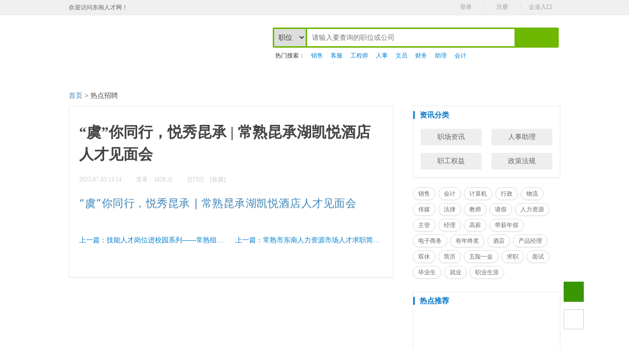

--- FILE ---
content_type: text/html
request_url: https://www.csdnrc.com/index.php?app=job&c=article&a=detail&id=970
body_size: 6557
content:
   <!DOCTYPE html>
<html>
<head>
<meta charset="utf-8" />
<title>东南人才网_常熟招聘网_常熟最新招聘信息_常熟找工作_常熟人才网</title>
<link rel="stylesheet" type="text/css" href="https://www.csdnrc.com/static/job/css/base.css">
<link rel="stylesheet" type="text/css" href="https://www.csdnrc.com/static/job/css/header.css">
<link rel="stylesheet" type="text/css" href="https://www.csdnrc.com/static/job/css/footer.css">
<link rel="stylesheet" type="text/css" href="https://www.csdnrc.com/static/job/css/common.css">
<link href="https://www.csdnrc.com/static/job/css/news.css" rel="stylesheet" type="text/css">
<script src="https://www.csdnrc.com/static/job/js/jquery.js" type="text/javascript"></script>
<script src="https://www.csdnrc.com/static/job/js/index_foucs.js" type="text/javascript" language="javascript"></script>
<script type="text/javascript">
$(document).ready(function(){
	$(".search_news").click(function(){
		var key = $("#key").val();
		if(key.lenth<1){
			return '';
		}
		location.href = "index.php?app=job&c=article&a=index&cid=25&key="+key;
	});

});
</script>
</head>

<body>
<!---头部开始--->
<div class="newHeadtop clearfix">
  <div class="newheadMage">
	<div class="newWelcom">欢迎访问东南人才网！</div>
    <div class="login_reg" id="userEnterBox"> <!--<a class="newPhone" href="#" onClick="return false" style="margin-right: 15px;float: left;line-height: 28px;color:#999" target="_blank"><i></i>手机版</a> <u>|</u><div class="qrcode-shouji"><img src="../../html/img/qrcode.jpg" alt="" /></div>-->
            <div class="login"> <a class="cur" href="index.php?app=job&c=pcp&a=login">登录</a></div>
      <u>|</u>
      <div class="register"> <a class="cur" href="index.php?app=job&c=pcp&a=register">注册</a></div>
      <u>|</u>
      <div class="register" style="width:80px;"><a class="cur" href="index.php?app=job&c=ccp&a=login">企业入口</a></div>
          </div>
  </div>
</div>
<div class="newheadSch clearfix">
  <div class="newLogo" style="position:relative;"> <a href="">LOGO</a> </div>
  <div class="search_bar">
    <select id="searchType">
      <option value="0"> 职位</option>
      <option value="1"> 公司</option>
    </select>
    <input id="searchContent" placeholder="请输入要查询的职位或公司" type="text">
    <a id="pSearch" style="cursor:pointer;"><img src="https://www.csdnrc.com/static/job/img/search_text.png" width="78" height="26"></a> </div>
  <div class="hot_key">
    <dl>
      <dt> 热门搜索：</dt>
      <dd><a class="pub">销售</a></dd>
      <dd><a class="pub">客服</a></dd>
      <dd><a class="pub">工程师</a></dd>
      <dd><a class="pub">人事</a></dd>
      <dd><a class="pub">文员</a></dd>
      <dd><a class="pub">财务</a></dd>
      <dd><a class="pub">助理</a></dd>
      <dd><a class="pub">会计</a></dd>
    </dl>
  </div>
</div>
</div>
<!---menu--->
<div class="newNavbg clearfix">
  <div style="position: relative;z-index: 3"> 
	  <a href="index.php" class="subClassify">首页</a> 
	  <a href="index.php?app=job&c=job&a=index">个人求职</a> 
	  <a href="index.php?app=job&c=company&a=index">招聘单位</a> 
	  <a href="index.php?app=job&c=article&a=index" >职场资讯</a> 
	  <!--<a href="index.php?app=job&c=article&a=index&cid=25" >校园招聘</a> -->
	  <a href="index.php?app=job&c=scene&a=index">最新招聘会</a> 
	  <a href="index.php?app=job&c=article&a=rszl">人事助理</a> 
	  <a href="index.php?app=job&c=article&a=index&cid=15">机构简介</a> 
	  <a href="index.php?app=job&c=article&a=zgqy" >职工权益</a> 
	  <a href="index.php?app=job&c=article&a=zcfg">政策法规</a> 
  </div>
</div>
<!---头部结束--->
<!--TOP-->
<script>
	$(function(){
		//回到顶部组件出现设置
		$(window).scroll(function(){
			if($(window).scrollTop()>200){
				$(".back").fadeIn(400);
			}else{
				$(".back").fadeOut(400);
			}
		})

		//回到顶部hover效果
		$(".back_to_top .back, .steer, .sub").hover(function(){
			$(this).find("div").css("display","block");
		},function(){
			$(this).find("div").css("display","none");
		})

		//设置滚回顶部方法
		$(".back").click(function(){
			$("body,html").animate({scrollTop:0}, 500);
			return false;
		});
		
		$(".hot_key a").bind('click',function(){
			var keyword = $(this).html();
			location.href="index.php?app=job&c=job&a=index&key="+keyword;
		});
		
		$("#pSearch").bind('click',function(){
			var type = $("#searchType").val();
			var key = $("#searchContent").val();
			if(key == ''){
				return false;
			}
			if(type == '0'){
				var url = "index.php?app=job&c=job&a=index&key="+key;
			}else{
				var url = "index.php?app=job&c=company&a=index&keyword="+key;
			}
			location.href = url;
		});
		
	});
</script>
<div class="back_to_top" id="back_to_top">
	<div class="back" style="display: block;">
		<div>回到顶部</div>
	</div>
	<div class="steer">
		<div onclick="javascript:location.href='index.php?app=job&c=about&a=suggest'">我要建议</div>
	</div>
</div>



<style>
.qrcode-shouji {width:auto;height:auto;position:absolute;top:35px;z-index:100;overflow:hidden;display:none;}
</style>
<!--头部手机版悬浮显示二维码-->


<script type="text/javascript">
	$(document).ready(function(){
		$(".newPhone").hover(function(){
			$(".qrcode-shouji").show();
		},function(){
			$(".qrcode-shouji").hide();
		});
	})
</script>
<!--TOP end-->
<!---面包屑--->
<div class="crumbs"><a href="index.php">首页</a> > 热点招聘</div>
<!---面包屑结束---> 
<div class="m10 clearfix" style=" text-align:left">
	<div class="b02"></div>
	<!-- 左边内容 -->
	<div class="left_area">
		<div class="news_box">
			<div class="com_container">
				<div class="title">“虞”你同行，悦秀昆承 | 常熟昆承湖凯悦酒店人才见面会</div>
				<div class="news_dateil">
					<div class="time">2023-07-03 13:14</div>
					<div class="time">查看：<span id="click">1820</span> 次</div>
					<div><a href="#" onclick="window.print();">[打印]</a> <a href="javascript:void(0);" onclick="window.addFavorite(location.href,document.title);">[收藏]</a></div>
					<div class="clear"></div>
				</div>
				<div class="news_txt">
				<span style="font-size:14px;"></span><h1 class="rich_media_title " id="activity-name" style="margin: 0px 0px 14px; padding: 0px; outline: 0px; font-weight: 400; font-size: 22px; line-height: 1.4; color: rgba(0, 0, 0, 0.9); font-family: system-ui, -apple-system, BlinkMacSystemFont, &quot;Helvetica Neue&quot;, &quot;PingFang SC&quot;, &quot;Hiragino Sans GB&quot;, &quot;Microsoft YaHei UI&quot;, &quot;Microsoft YaHei&quot;, Arial, sans-serif; letter-spacing: 0.544px;"><a href="https://mp.weixin.qq.com/s/KdxtNej_YRw9E9LOU_g2YQ">“虞”你同行，悦秀昆承 | 常熟昆承湖凯悦酒店人才见面会</a></h1>
					<div class="share">
						<!-- Baidu Button BEGIN -->
						<div class="bdsharebuttonbox bdshare-button-style0-32" data-bd-bind="1453108261233">
							<a href="#" class="bds_weixin" data-cmd="weixin" title="分享到微信"></a>
							<a href="#" class="bds_tsina" data-cmd="tsina" title="分享到新浪微博"></a>
							<a href="#" class="bds_qzone" data-cmd="qzone" title="分享到QQ空间"></a>
							<a href="#" class="bds_tqq" data-cmd="tqq" title="分享到腾讯微博"></a>
							<a href="#" class="bds_more" data-cmd="more"></a>
						</div>
						<script>
							window._bd_share_config={"common":{"bdSnsKey":{},"bdText":"","bdMini":"2","bdPic":"","bdStyle":"0","bdSize":"32"},"share":{}};with(document)0[(getElementsByTagName('head')[0]||body).appendChild(createElement('script')).src='http://bdimg.share.baidu.com/static/api/js/share.js?v=89860593.js?cdnversion='+~(-new Date()/36e5)];
						</script>
						<div class="clear"></div>
						<!-- Baidu Button END -->
					</div>
					<div class="clear"></div>
					<div class="next_page">
						<div class="prev">
													<a href="index.php?app=job&c=article&a=detail&id=497">上一篇：技能人才岗位进校园系列——常熟组团常州轻工职业技术学院招聘会邀请函</a>
												</div>
						<div class="next">
															<a href="index.php?app=job&c=article&a=detail&id=1000">上一篇：常熟市东南人力资源市场人才求职简介表</a>
													</div>
						<div class="clear"></div>
					</div>
				</div>
			</div>
		</div>
	</div>
	<!-- 右边内容 -->
	<div class="right_area">
		<div class="right_box01">
			<h5 class="title_box">资讯分类</h5>
			<div class="list_menu">
				<ul class="sort">
					<li>
						<a href="index.php?app=job&c=article&a=index&cid=4" > 职场资讯</a>
					</li>
					<li class="s">
						<a href="index.php?app=job&c=article&a=index&cid=12" >人事助理</a>
					</li>
					<li>
						<a href="index.php?app=job&c=article&a=index&cid=13" >职工权益</a>
					</li>
					<li class="s">
						<a href="index.php?app=job&c=article&a=index&cid=14" >政策法规</a>
					</li>									
					<div class="clear"></div>
				</ul>
				<div class="clear"></div>
			</div>
		</div>
		<div class="news_r_job_biaoqian">
			<ul>
				<li><a href="index.php?app=job&c=article&a=index&cid=25&key=销售" target="_blank">销售</a></li>
				<li><a href="index.php?app=job&c=article&a=index&cid=25&key=会计" target="_blank">会计</a></li>
				<li><a href="index.php?app=job&c=article&a=index&cid=25&key=计算机" target="_blank">计算机</a></li>
				<li><a href="index.php?app=job&c=article&a=index&cid=25&key=行政" target="_blank">行政</a></li>
				<li><a href="index.php?app=job&c=article&a=index&cid=25&key=物流" target="_blank">物流</a></li>
				<li><a href="index.php?app=job&c=article&a=index&cid=25&key=传媒" target="_blank">传媒</a></li>
				<li><a href="index.php?app=job&c=article&a=index&cid=25&key=法律" target="_blank">法律</a></li>
				<li><a href="index.php?app=job&c=article&a=index&cid=25&key=教师" target="_blank">教师</a></li>
				<li><a href="index.php?app=job&c=article&a=index&cid=25&key=请假" target="_blank">请假</a></li>
				<li><a href="index.php?app=job&c=article&a=index&cid=25&key=人力资源" target="_blank">人力资源</a></li>
				<li><a href="index.php?app=job&c=article&a=index&cid=25&key=主管" target="_blank">主管</a></li>
				<li><a href="index.php?app=job&c=article&a=index&cid=25&key=经理" target="_blank">经理</a></li>
				<li><a href="index.php?app=job&c=article&a=index&cid=25&key=高薪" target="_blank">高薪</a></li>
				<li><a href="index.php?app=job&c=article&a=index&cid=25&key=带薪年假" target="_blank">带薪年假</a></li>
				<li><a href="index.php?app=job&c=article&a=index&cid=25&key=电子商务" target="_blank">电子商务</a></li>
				<li><a href="index.php?app=job&c=article&a=index&cid=25&key=有年终奖" target="_blank">有年终奖</a></li>
				<li><a href="index.php?app=job&c=article&a=index&cid=25&key=酒店" target="_blank">酒店</a></li>
				<li><a href="index.php?app=job&c=article&a=index&cid=25&key=产品经理" target="_blank">产品经理</a></li>
				<li><a href="index.php?app=job&c=article&a=index&cid=25&key=双休" target="_blank">双休</a></li>
				<li><a href="index.php?app=job&c=article&a=index&cid=25&key=简历" target="_blank">简历</a></li>
				<li><a href="index.php?app=job&c=article&a=index&cid=25&key=五险一金" target="_blank">五险一金</a></li>
				<li><a href="index.php?app=job&c=article&a=index&cid=25&key=求职" target="_blank">求职</a></li>
				<li><a href="index.php?app=job&c=article&a=index&cid=25&key=面试" target="_blank">面试</a></li>
				<li><a href="index.php?app=job&c=article&a=index&cid=25&key=毕业生" target="_blank">毕业生</a></li>
				<li><a href="index.php?app=job&c=article&a=index&cid=25&key=就业" target="_blank">就业</a></li>
				<li><a href="index.php?app=job&c=article&a=index&cid=25&key=职业生涯" target="_blank">职业生涯</a></li>
			</ul>
		</div>
		<div class="right_box">
			<h5 class="title_box">热点推荐</h5>
			<div class="news_r_picbox">
											<a href="index.php?app=job&c=article&a=detail&id=1130" target="_blank">
					<img src="https://www.csdnrc.com/static/job/img/nopic.gif" title="“薪”动高新区丨金秋职遇！众多岗位来袭，速投！" alt="“薪”动高新区丨金秋职遇！众多岗位来袭，速投！" width="126" height="80" border="0">
				</a>
											<a href="index.php?app=job&c=article&a=detail&id=1085" target="_blank">
					<img src="https://www.csdnrc.com/static/job/img/nopic.gif" title="2025年新春人力资源招聘会" alt="2025年新春人力资源招聘会" width="126" height="80" border="0">
				</a>
																		</div>
			<div class="clear"></div>
			<div class="list">
				<ul>
												<li><a href="index.php?app=job&c=article&a=detail&id=1130" target="_blank">“薪”动高新区丨金秋职遇！众多岗位来袭 ...</a></li>
																<li><a href="index.php?app=job&c=article&a=detail&id=1085" target="_blank">2025年新春人力资源招聘会</a></li>
																<li><a href="index.php?app=job&c=article&a=detail&id=1044" target="_blank">江苏亨睿碳纤维科技有限公司  ...</a></li>
																<li><a href="index.php?app=job&c=article&a=detail&id=1039" target="_blank">江苏重塑能源科技有限公司</a></li>
																<li><a href="index.php?app=job&c=article&a=detail&id=1022" target="_blank">常熟高新区2024年春节后人力资源招聘会 ...</a></li>
											</ul>
			</div>
		</div>
		<div class="right_box">
			<h5 class="title_box01">最新资讯</h5>
			<div class="list">
				<ul>
															<li><a href="index.php?app=job&c=article&a=detail&id=1130" target="_blank">“薪”动高新区丨金秋职遇！众多岗位来袭 ...</a></li>
																				<li><a href="index.php?app=job&c=article&a=detail&id=1088" target="_blank">市政府办公室印发《常熟市2025年春节期间 ...</a></li>
																				<li><a href="index.php?app=job&c=article&a=detail&id=1085" target="_blank">2025年新春人力资源招聘会</a></li>
																				<li><a href="index.php?app=job&c=article&a=detail&id=1068" target="_blank">关于征集2024年“校园苏州日”活动岗位需 ...</a></li>
																				<li><a href="index.php?app=job&c=article&a=detail&id=1047" target="_blank">常人社技[2024]3号关于举办苏州市“吴地 ...</a></li>
																				<li><a href="index.php?app=job&c=article&a=detail&id=1044" target="_blank">江苏亨睿碳纤维科技有限公司  ...</a></li>
																				<li><a href="index.php?app=job&c=article&a=detail&id=1039" target="_blank">江苏重塑能源科技有限公司</a></li>
																				<li><a href="index.php?app=job&c=article&a=detail&id=1036" target="_blank">灵活就业人员一键参保</a></li>
																				<li><a href="index.php?app=job&c=article&a=detail&id=1027" target="_blank">我市最低工资标准上调！</a></li>
																				<li><a href="index.php?app=job&c=article&a=detail&id=1022" target="_blank">常熟高新区2024年春节后人力资源招聘会 ...</a></li>
													</ul>
			</div>
		</div>
		<!--<div class="weixin_sub">
		  <div class="qr_sub"> <img src="https://www.csdnrc.com/static/job/img/encode.png" width="110" height="110"> </div>
		  <div class="qr_text_sub">
		    <h5>扫描二维码关注东南人才网APP</h5>
		    随时随地搜索职位，<br>
		    跟踪简历投递动态！ </div>
	  </div>-->
	</div>
</div>
<!--footer-->
<footer class="footerBm">
	<div class="footerNav">
		<a href="index.php?app=job&c=about&a=dn">东南开发区介绍</a>|
		<a href="index.php?app=job&c=about&a=index">关于我们</a>|
		<a href="index.php?app=job&c=about&a=service">网站服务</a>|
		<a href="index.php?app=job&c=about&a=law">法律申明</a>|
		<a href="index.php?app=job&c=about&a=friendlink">友情链接</a>|
		<a href="index.php?app=job&c=about&a=csc">客服中心</a>|
		<a href="index.php?app=job&c=about&a=introduce">业务简介</a>|
		<a href="index.php?app=job&c=about&a=sitemap">网站地图</a>
	</div>
    <div class="copyright">
    	<p>©2019&nbsp;常熟东南人力资源服务有限公司&nbsp;版权所有&nbsp;&nbsp;|&nbsp;&nbsp;<a href="http://beian.miit.gov.cn" target="_blank" class="indexlogin">苏ICP备11086354号-1</a>&nbsp;&nbsp;|&nbsp;&nbsp;人才中介服务许可证：苏中人社[2011]216号 &nbsp;&nbsp;|&nbsp;&nbsp;<script type="text/javascript">var cnzz_protocol = (("https:" == document.location.protocol) ? "https://" : "http://");document.write(unescape("%3Cspan id='cnzz_stat_icon_1280894986'%3E%3C/span%3E%3Cscript src='" + cnzz_protocol + "s9.cnzz.com/stat.php%3Fid%3D1280894986%26show%3Dpic' type='text/javascript'%3E%3C/script%3E"));</script></p>
        <p>招聘单位无权收取任何费用,请求职人员加强自我保护意识,按劳动法规保护自身权益,警惕虚假招聘,避免上当受骗!</p>
        <p><img src="https://www.csdnrc.com/static/job/img/logof.jpg" /><img src="https://www.csdnrc.com/static/job/img/logof1.jpg" /><img src="https://www.csdnrc.com/static/job/img/logof2.jpg" /></p>
    </div>
	<div>
	<a target="_blank" href="http://www.beian.gov.cn/portal/registerSystemInfo?recordcode=32058102001334" style="display:inline-block;text-decoration:none;height:20px;line-height:20px;"><img src="/tb.png" style="float:left;"/><p style="float:left;height:20px;line-height:20px;margin: 0px 0px 0px 5px; color:#939393;">苏公网安备 32058102001334号</p></a>
	</div>
</footer>
<center>
<!--
<script>var szgs_protocol = (("https:" == document.location.protocol) ? "https://" : "http://");document.write(unescape("%3C/script%3E%3Cspan id='szgs_stat_icon_14812'%3E%3C/span%3E%3Cscript src='"+szgs_protocol+"www.beian.suzhou.gov.cn/sendMark?siteid=14812&type=1' type='text/javascript'%3E%3C/script%3E"));</script>-->
</center>
<script type="text/javascript" src="//js.users.51.la/21906089.js"></script>
<!--footer end-->
</body>
</html>


--- FILE ---
content_type: text/css
request_url: https://www.csdnrc.com/static/job/css/base.css
body_size: 1350
content:
@charset utf-8;
/* CSS Document */

html{-webkit-text-size-adjust: 100%;-ms-text-size-adjust: 100%;height:100%;overflow-y:scroll;}
article,aside,details,figcaption,figure,footer,header,hgroup,main,nav,section,summary{display: block;}
audio,canvas,video{display: inline-block;}
audio:not([controls]){display: none;height: 0;}
[hidden]{display: none;}
body,h1,h2,h3,h4,h5,h6,hr,p,blockquote,dl,dt,dd,ul,ol,li,pre,form,fieldset,legend,button,input,select,textarea,th,td,div{margin:0;padding:0;}
body,button,input,select,textarea{font-family:Verdana,"微软雅黑";font-size:14px;line-height:1.5;}
h1,h2,h3,h4,h5,h6{font-weight:400;}
address,cite,dfn,em,var,caption,code,dfn,th{font-style:normal;font-weight:400;}
code,kbd,pre,samp{font-family:courier new,courier,monospace;}
small{font-size:12px;}
i{font-style:normal;}
ul,ol{list-style:none}
a{text-decoration:none;color:#3D84B8;}
a:hover{text-decoration:underline;color:#0af;}
a:focus{outline:thin dotted;}
a:active,a:hover{outline:0;}
sup{vertical-align:text-top;}
sub{vertical-align:text-bottom;}
fieldset,img{border:0;}
button,input,select,textarea{font-size:100%;}
table{border-collapse:0;border-spacing:0;border-collapse:collapse;}
q:before,q:after{content:'';}
b,strong{font-weight: bold;}
body{font-family:Verdana,"微软雅黑";font-size:14px;line-height:1.5;text-align:center;background:#fff;color:#444;word-wrap:break-word;word-break:break-all;word-break:normal;}
textarea{resize:none;}
textarea:focus,input:focus{outline: none;}
.yahei{font-family:'微软雅黑','SimHei',Verdana;}
input::-ms-clear{display:none;}
li{list-style-type:none;}
/*CSS reset*/
.clear{clear:both;height:0;line-height:0;overflow:hidden;font-size:0;}
.clearfix:after{
	content:".";display:block;height:0;clear:both;visibility:hidden;
}
.clearfix{zoom:1; }
.none{display:none;}.block{display:block;}.inlBlk{display:inline-block;}
.font14{font-size:14px;}
.font12{font-size:12px;}
.textLft{text-align:left;}.textRgt{text-align:right;}.textCent{text-align:center;}
.red,a.red:link,a.red:visited{color:#D66564;}
a.red:hover{color:#d10000;}
.gray{color:#a6a6a6;}
.orange,a.orange:link,a.orange:visited{color:#db5800;}
a.orange:hover{color:#ff7e00;}
.green,a.green:link,a.green:visited{color:#19a023;}
a.green:hover{color:#2fb238;}
.blue,a.blue:link,a.blue:visited{color:#2094D1;}
a.blue:hover{color:#16a6f2;}
.black,a.black:link,a.black:visited{color:#333;}
a.black:hover{color:#585858;}
.yellow,a.yellow:link,a.yellow:visited{color:#f9ae0c;}
a.yellow:hover{color:#df9b07;}
.strong{font-weight:bold;}
.underline{ text-decoration:underline;}
.through{text-decoration:line-through;}

a:hover{ text-decoration:none;}
a:active,a:focus{ outline:none;}
.m10 {
    width: 1000px;
    margin: 0 auto;
}
table tr td{border-bottom: 1px solid #ebeef5;}
table tr td .cell{padding: 12px 0;
    min-width: 0;
    box-sizing: border-box;
    text-overflow: ellipsis;
    vertical-align: middle;
    position: relative;
    text-align: left;}

--- FILE ---
content_type: text/css
request_url: https://www.csdnrc.com/static/job/css/header.css
body_size: 2782
content:
@charset "utf-8";
/* CSS Document */
/*登录*/
.login_reg{float: right;font-size:12px;line-height: 25px;margin-top: 5px}
.login,.register,.personage{position: relative;width:72px; z-index: 102}
.personage{width:78px; text-align:left; border:1px solid #f0f0f0; border-bottom:none;border-top:none;}
.personageNbord{border-left:1px solid #fff;border-right:1px solid #fff;}
.login .cur,.register .cur,.personage .cur{color:#999;display:block;padding:2px 15px 1px 15px;_padding-top: 8px;_padding-bottom: 5px}
/*.personage .cur{padding:2px 4px 1px 4px;_padding-top: 8px;_padding-bottom: 5px}*/
.personage .cur{padding:2px 4px 1px 12px;_padding-top: 8px;_padding-bottom: 5px}
.login .cur .arr_tb,.register .cur .arr_tb,.personage .cur .arr_tb{vertical-align: middle;margin-left: 5px}
.login .item,.register .item,.personage .item{display: none;position: absolute}
.login .item li a,.register .item li a,.personage .item li a{color: #666;height: 34px;display:block;line-height: 34px;padding-left: 15px; text-align: left; position:relative;}
/*.personage .itemAge li a{ padding-left:4px;}*/
.personage .itemAge li a{ padding-left:12px;}
.personage .item li a i.tips,.personage .cur .tips,.personage .cur .tipsNull,.personage .item li a i.tipsNullx{ display:inline-block;width:12px; height:12px; text-align:center; line-height:12px; border-radius:50%; background:#d73937; color:#fff; font-size:12px; font-family:"宋体"; vertical-align:top; text-indent:2px;}
.personage .cur .tipsNull,.personage .item li a i.tipsNullx{width:4px;height:4px;vertical-align:9px;margin-left:2px;}
.login .item li a:hover,.register .item li a:hover,.personage .item li a:hover{color:#d73937;background-color: #f5f5f5}

/*登录注册下拉*/
.login_reg .login,.login_reg .register,.login_reg .personage{float: left}
.login_reg u{float:left;color:#cad3d8;text-decoration: none;margin-top: 2px;_margin-top: -2px}
.login_reg .hover{border:1px solid #cecece;background-color: #fff;width:70px;border-bottom:0px;_margin-top:-1px}
.login_reg .personage{width:80px; margin-left:10px; text-align:left;}
.login_reg .hover .cur{color:#4c3d3d}
.login_reg .hover .cur .arr_tb{background-position: 0 -81px}
.login_reg .hover .item{display:block;width:70px;background-color: #fff;border:1px solid #cecece;left:-1px;top:28px;border-top:0px}
.login_reg .hover .itemAge{width:80px;}
.arr_tb,.arr_down{display: inline-block;width:9px;height: 5px;background: url(../img/icon_h.png) 0 -51px no-repeat;overflow: hidden}


 /*跟随样式*/
.popzLink{width:39px; overflow:hidden; float:right; height:200px;_position:absolute;_right:0;position:fixed;_position:absolute;bottom:140px; right:50%; margin:0px -548px 0 0;*+text-align:left;}
.popzLink a{ display:block; margin-bottom:5px;  }
.popzLink .popzL{color:#fff; text-decoration:none; background:#999;text-align:center; padding:6px 0;}
.popzLink .backTop{height:40px; line-height: 40px;color:#fff;background:#999;text-align:center;font-size:20px;width:39px}
.popzLink .backTop:hover{background: #ccc}
/*logo*/
.newLogo{width:255px; position:relative; z-index:5}
.newLogo a{width:253px; height:91px; background:url(../img/logo.png) no-repeat;}
.newLogo span{width:61px; height:91px; background:url(../img/logo.png) 0px 0 no-repeat;}

/*头部*/
.newHeadtop{width:100%; height:40px; background:#f0f0f0; border-bottom:1px solid #e6e6e6;}
.newheadMage{width:1000px; margin:0 auto;}
div.newWelcom {float: left;line-height: 30px;color:#666; font-size:12px;}
.newHeadtop,.newheadMage{height: 30px}
.login_reg{margin-top: 0px}
.newAreaTit span, .newAreaTit a,.newAreaTithover a{line-height: 30px}
.newheadMage span.newHeadtit{ display:block; float:left; line-height:40px; color:#666;  font-size:12px;}
/*mj 20150910*/
a.newPhone{margin-right: 20px;#margin-top:-2px;_margin-top:12px;#margin-right: 10px}
a.newPhone i{background: url(../img/icon_phone.png) no-repeat;display: inline-block;width:12px;height: 16px;vertical-align: -3px;margin-right: 5px}
a.newPhone:hover{color:#00aaff}
a.newPhone:hover i{background-position: 0 -26px}

.newHeadList li span{ color:#d2d4d6; padding:0 6px;}
.newHeadList li img{ border:1px solid #cdcdcd; border-radius:50%; background:#fff;}
.newheadSch{width:1000px;margin:0 auto;background-image: url(../img/logobg.png);background-repeat: no-repeat;background-position: left bottom;}
.newLogo{width:328px; float:left; text-align:left; margin:5px 0 5px 0px;}
.newLogo a{ display:block; float:left;width:253px; height:91px; background:url(../img/logo.png) no-repeat; text-indent:-9999em;}
.newLogo span{ display:block; float:right;width:255px; height:91px; background:url(../img/logo.png) -205px 0 no-repeat;}
.newSch{ float:right;#width:570px;  margin:29px 0px 0 0; #margin:29px 0px 16px 0;}
.newSchbd{ float:left; position:relative;z-index: 101}
.newSchbdx{ float:left;width:415px; height:32px; text-align:left; border:2px solid #ff6563; border-right:none; position:relative;}
.newschBtn{ display:block;width:73px; height:36px; background:url(../img/sch01.png) no-repeat; float:left;}
.newschBtn:hover{background:url(../img/sch02.png) no-repeat;}
.newschx{ display:block;width:72px; height:32px; text-align:center; line-height:32px;#line-height:34px; color:#d60000; float:left;}
.newschx:hover{color:#d60000;}
.newSchtx{ display:block; float:left;width:330px; height:32px; line-height:32px;#line-height:34px; border:none; background:none; outline:none; color:#333;}
.newschx em{ display:inline-block;_display:inline;width:7px; height:4px; background:url(/img/newindex/sch03.png) 0 -4px no-repeat; vertical-align:middle;  margin-left:6px;}

.newschHigh{ display:block; float:right;width:70px; height:36px; background:url(/img/newindex/sch01.png) -83px 0 no-repeat; margin:0 0px 0 10px;  }

.newschHigh:hover{ background:url(../img/sch02.png) -83px 0 no-repeat;}
.newSchTit{ display:block; text-align:left;}
.newSchTit a{ display:inline-block; color:#666; font-family:"宋体"; font-size:12px; padding-right:10px; padding-top:5px;}
.newSchTit a:hover{ color:#0af; text-decoration:underline;}
.newschSelect{width:72px; overflow:hidden; position:absolute; top:2px; left:0px; border:1px solid #ff6563;  border-top:none; z-index:10;}
.newschSelect span{ display:block; height:32px; border-left:1px solid #fff;}
.newschSelect a{ display:block;background:#fff;width:74px; height:34px; text-align:left; line-height:34px; color:#333; text-indent:18px;}
.newschSelect a:hover{ background:#f2f2f2; color:#d60000;}
.newNavbg{
	width:100%;
	height:42px;
	overflow:hidden;
	background-image: url(../img/bannar_bg.jpg);
	background-repeat: repeat-x;
	background-position: left bottom;
}
.newNavbg div{width:1000px; margin:0 auto; text-align:left;}
.newNavbg div a{
	display:block;
	float:left;
	color:#fff;
	line-height:40px;
	width:110px;
	font-size:16px;
	font-family:"微软雅黑";
	background-image: url(../img/line_bannar.jpg);
	background-repeat: no-repeat;
	background-position: right center;
	text-align: center;
}
.newNavbg div a:hover{ background:#6eb801;}
.newNavbg div a.subNaviphone{ float:right; background:url(../img/homeicon3.png) left center no-repeat; padding-right:0px; padding-left:22px; }
.newNavbg div a.subNaviphone:hover{ background:url(../img/homeicon3.png) left center no-repeat;}

/*搜索*/
.search_bar{width:585px; padding:25px 0px 0px; /*background:#EEEEEE;*/ height:40px;float:right;}
.search_bar input{ float:left; width:422px; margin-left:-3px; height:35px; font-size:14px; text-indent:10px; color:#333; line-height:35px; border:3px solid #6eb801; -moz-border-radius: 3px;-webkit-border-radius: 3px; border-radius:3px;}
.search_bar select{ float:left; height:41px; width:70px; line-height:45px; font-size:14px; text-indent:5px; color:#333; border:3px solid #6eb801;  border:3px solid #6eb801; -moz-border-radius: 3px;-webkit-border-radius: 3px; border-radius:3px; }
.search_bar select option{height:45px; width:70px; line-height:45px; font-size:14px;  color:#333;}
.search_bar a{ background:#6eb801; height:30px; width:80px; padding:5px; padding-top:6px;line-height:45px; font-size:14px; float:left; -moz-border-radius: 3px;-webkit-border-radius: 3px; border-radius:3px; margin-left:-3px;}
.hot_key{ width:585px; text-indent:10px;height:30px;line-height:35px; float:right}
.hot_key dt{ font-size:12px; text-indent:5px; color:#333; float:left;}
.hot_key dd{ float:left; color:#333;  height:30px; line-height:30px; }
.hot_key dd a{ height:30px; line-height:35px;color:rgb(3, 130, 216); width:auto; padding:0px 3px; font-size:12px;  background:none; cursor: pointer;} 
.hot_key dd a:hover{ color:#399704; }

/*面包屑*/
.crumbs{ width:1000px; margin:0 auto; text-align:left;margin-top:10px;margin-bottom:10px;}

--- FILE ---
content_type: text/css
request_url: https://www.csdnrc.com/static/job/css/footer.css
body_size: 196
content:
@charset "utf-8";
/* CSS Document */

/*footer*/
footer{width:100%;border-top:1px solid #dadada;padding:15px 0;background:#fff;font-size:12px;zoom:1;line-height:24px;color:#666;margin:15px 0 0;text-align: center;}
footer .footerNav{color:#999; margin:0 auto; width:1000px;}
footer .footerNav a{margin:0 10px;color:#666;}
footer .footerNav a:hover{color:#0af;}
footer .copyright{width:1000px; margin:0 auto;}
footer .footerNav{color:#999;}
footer .footerNav a{margin:0 10px;color:#666;}
footer .footerNav a:hover{color:#0af;}

--- FILE ---
content_type: text/css
request_url: https://www.csdnrc.com/static/job/css/common.css
body_size: 20416
content:
html{margin: 0;padding: 0;}
body {_margin:0; _height:100%;}
.link_lan a{color: #06C;text-decoration: none;}
.link_lan a:hover {text-decoration: underline;color:#06C;}
.link_bk a {color: #666;text-decoration: none;}
.link_bk a:hover {text-decoration: underline;color:#0180CF;}
img{border:0;}
input, button, select, textarea {outline:none;font-family: verdana,DroidSansFallback,"Microsoft Yahei","微软雅黑","宋体"}
input:focus{outline: none;}
::selection{background:#399704;color:#FFF;}
::-moz-selection{background:#399704;color:#FFF;}

.f1{font-size:14px}
.f2{font-size:16px}
.f3{font-size:18px}
.f4{font-size:24px}
.clear{clear:both;height:0; overflow: hidden;}
.clearfix:after{content:"";display:block;clear:both;}
.h_c1{color:#999}
.h_c1_01{color:#ccc}
.h_c2{color:#666}
.h_c3{color:#2e2e2e}
.h_c4{color:#399704}
.h_c5{color:#fff}
.h_c6{color:#FFDAA0}
.h_c7{color:#999;padding-bottom:6px}
.h_c8{color:#06c}
.h_c9{color:#333}
.h_c10{color:#0180cf}
.b01{height:20px}
.h_icon{background:url('../img/icon_index.png') no-repeat; }
.urgent_icon{background:url('../img/icon_index.png') repeat-x;width:24px; height:6px;background-position:0 -160px}
.t-fl{float:left}
.t-fr{float:right}
.f-left{float: left;}
.f-right{float: right;}
.w{background-color:#fdfdfd;}
.w1000{width:1000px;}
.w998{width:998px;}
.w859{width:859px;}
.b15{height:15px;}

/*头部*/
#header_box{width:100%;overflow:hidden;}
.header_top{background:#363636;position: fixed;left: 0;top: 0;z-index: 10000;width: 100%;}
.header_top_tool{width:1000px;height:46px;margin:0 auto;}
.header_top_lt{display: inline-block;cursor: pointer; line-height:39px}
.header_top_lt i{display: inline-block;width: 10px;height: 14px;vertical-align: top;position: relative;top: 13px;background-position: 0 0;}
.header_top_rt{display: inline-block;overflow:hidden; line-height:46px}
.ltit{ width:580px}
.ltit .into_center{color:#fff;}
.ltit a{color:#ccc;text-decoration: none;margin-right: 8px;}
.ltit a:hover{text-decoration:none;color:#bababa;}
.rt02 {display: inline-block;line-height:45px;}
.rt01, .rt04{display: inline-block;margin-left:30px;line-height:46px;color:#ccc;font-size:14px}
.rt04 a{text-decoration:none}
.rt04 a:hover{text-decoration:none;color:#ccc}
.rt03{display: inline-block;cursor: pointer;line-height:38px;background:#FF8400;padding:0 15px}
.rt03 a{text-decoration:none;color:#fff;transition:color 1s;-moz-transition:color 1s; -webkit-transition:color 1s;-o-transition:color 1s;}
.rt03 a:hover{text-decoration:none;color:#363636}
.rt01 i{display: inline-block;width: 14px;height: 14px;vertical-align: top;position: relative;top: 16px;background-position: 0 -19px}
.rt02 i{display: inline-block;width: 18px;height: 18px;vertical-align: top;position: relative;top: 14px;background-position: 0 -41px}
.rt03 i{display: inline-block;width: 16px;height: 12px;vertical-align: top;position: relative;top: 14px;background-position: 0 -65px}
.rt04 i{display: inline-block;width: 11px;height: 16px;vertical-align: top;position: relative;top: 15px;background-position: 0 -83px}
.header_top i{_display:none;*display:none;}
.header_logobox{background:#fff;margin-top:46px;}
.header_nav{width:1000px;height:118px;margin:0 auto;overflow:hidden}
.logo{width:226px;height:83px;margin-top:18px;background:url('../img/logo.gif') no-repeat}
.logo a{width:226px;height:83px;display:block}

/*导航*/
.nav{margin:70px auto 0; width:711px; font-size:18px; overflow:hidden}
.nav .li a{display:block; float:left; width:auto;color: #333;height:20px;line-height: 20px; padding:0 20px; cursor:pointer;text-decoration:none;border-right:1px #eee solid;}
.nav .li a:hover{ color:#399704;}
.nav .li a.select{color:#399704}
.nav .li a:hover.select{ color: #0af;}
/*按钮*/

.but180cheng { width:160px; height:40px; line-height:40px;font-size:15px; color:#FFF; border:0; background-color:#0af;cursor:pointer; margin-right:28px;}
.but180cheng.hover{ background-color:#F70}
.but115cheng{width:115px;height: 35px;line-height: 35px;font-size: 16px;color:#fff;border:0;background-color: #0af;text-align: center;vertical-align: middle;cursor: pointer;}
.but115cheng.hover{background-color: #F70;}
.but698hui{width:698px;height:45px;line-height: 45px;font-size: 16px;color:#017FCF;border: 0;background-color: #F5F5F5;text-align: center;vertical-align: middle;cursor: pointer;}
.but698hui.hover{ background-color:#D7D7D7}
.but100lan{width:100px;height:30px;line-height: 30px;font-size: 14px;color:#fff;background-color: #0180CF;text-align: center;vertical-align: middle;border:0;cursor: pointer;}
.but100lan.hover{ background-color:#0070BD}
.but100_35lan{width:100px;height:35px;line-height: 35px;font-size: 14px;color:#fff;background-color: #0180CF;text-align: center;vertical-align: middle;border:0;cursor: pointer;}
.but100_35lan.hover{ background-color:#0070BD}
.but95_35lan{width:95px;height:35px;line-height:35px;font-size:15px;color:#fff;text-align:center;cursor:pointer;border:0;background-color:#017FCF;margin-right:18px; }
.but95_35lan.hover{ background-color:#0070BD}
.but125_35lan{width:125px;height:35px;line-height: 35px;font-size: 14px;color:#fff;background-color: #0180CF;text-align: center;vertical-align: middle;border:0;cursor: pointer;}
.but125_35lan.hover{ background-color:#0070BD}
.but125_35hui{width:125px;height:35px;line-height: 35px;font-size: 14px;color:#fff;background-color: #C8C7C7;text-align: center;vertical-align: middle;border:0;cursor: pointer;}
.but125_35hui.hover{ background-color:#D7D7D7}
.but125_35cheng{width:125px;height:35px;line-height: 35px;font-size: 14px;color:#fff;background-color: #0af;text-align: center;vertical-align: middle;border:0;cursor: pointer;}
.but125_35cheng.hover{background-color: #F70;}
.but150cheng{width:150px;height:35px;line-height: 35px;font-size: 16px;color:#fff;border:0;background-color: #0af;text-align: center;vertical-align: middle;cursor: pointer;}
.but150cheng.hover{background-color: #F70;}
.but218cheng{width:218px;height:45px;line-height: 45px;font-size: 18px;color:#fff;background-color: #0af;text-align: center;vertical-align: middle;border:0;cursor: pointer;}
.but218cheng.hover{background-color: #F70;}
.but70lan{width:69px;height:36px;line-height: 32px;font-size: 12px;color:#fff;background-color:#0180CF;border:0;text-align: center;vertical-align: middle;cursor: pointer;}
.but70lan.hover{ background-color:#0070BD}
.but200_bg{width:200px;height:50px;line-height: 50px;font-size: 18px;color:#fff;background: url(../img/hunter/33.gif)left top no-repeat #017FCF;_background-color:#017FCF;+background-color: #017FCF; border:0;cursor: pointer;}
.but130lan{width:130px;height:36px;line-height: 36px;font-size: 16px;color:#fff;background-color: #ff7200;text-align: center;border:0;border-radius:3px;cursor: pointer;}
.but130lan.hover{ background-color:#399704;}
.but80lan{width:80px;height:25px;line-height: 25px;font-size: 14px;color:#fff;background-color: #017FCF;border:0;text-align: center;vertical-align: middle;cursor: pointer;border-radius: 3px;}
.but80lan.hover{ background-color:#0070BD}
.but80 { width:81px; height:32px; font-size:14px; font-weight:bold; color:#FFF; border:0; background-image:url(../img/36.jpg); background-repeat:no-repeat;}
.but80_hover{ background-position:0 -32px;}

/*输入框*/
.input_text_180{width: 169px;height:34px;border:1px solid #ccc;border-right:0;font-size: 14px;line-height: 15px;padding-left: 7px;color:#666;}
.input_text_210_bg {width:210px;  border:1px solid  #CCC ; font-size:14px;line-height:16px;padding:9px;background: #fff url(../img/icon36.png) no-repeat 207px -98px;cursor:pointer;color:#666;}
.input_text_230{width:230px;border:1px solid #ccc; border-right: 0;font-size: 14px;line-height: 15px;padding:9px;background-color: #fff;}
.input_text_214_bg{height:28px;width:214px;border:1px solid #ccc;font-size: 14px;line-height: 16px;padding:0 9px;background: url(../img/13.gif) no-repeat 214px -60px #fff;cursor: pointer;}
.input_text_350{height:28px;width:350px;border: 1px solid #ccc;font-size: 14px;line-height: 16px;padding-left:7px;color:#666;}
.input_text_300{width:300px;height:30px;border:1px solid #ccc;font-size: 14px;line-height: 15px;padding-left: 7px;color:#666;}
.input_text_155{width: 155px;height:30px;border:1px solid #ccc;font-size: 14px;line-height: 15px;padding-left: 7px;color:#666;}
.input_text_280_bg{height:30px;width:280px;border:1px solid #ccc;font-size: 14px;line-height: 16px;padding:0 9px;background: url(../img/13.gif) no-repeat 280px -60px #fff;cursor: pointer;}
.input_text_280{height:30px;width:280px;border:1px solid #ccc;font-size: 14px;line-height: 16px;padding:0 9px;background-color: #fff;color:#666;}
.input_text_450{height:30px;width:450px;border:1px solid #ccc;font-size: 14px;line-height: 16px;padding:0 9px;background-color: #fff;color:#666;}
.input_text_500{width:500px;height:30px;border:1px solid #ccc;font-size: 14px;line-height: 15px;padding-left: 7px;color:#666;}
.input_text_300_bg{height:30px;width:289px;border:1px solid #ccc;font-size: 14px;line-height: 16px;padding:0 9px;background: url(../img/13.gif) no-repeat 289px -60px #fff;cursor: pointer;}
.input_textarea_400 {width:400px; height:80px;  border:1px solid  #CCC ; font-size:14px;line-height:16px;padding:9px; color:#666;}
/*高亮*/
.highlight {color: #FF0000;}

/*主体*/
.container{width:1000px;margin:0 auto;}
.container-1000{width:1000px;margin:0 auto;padding-top:15px;}
/*当前位置*/
.page_location{height:12px; line-height:12px;width:1198px; margin:0 auto; padding-top:15px;color:#999;}
.page_location a{color:#999;}
/*底部广告*/
.release{width:100%;background-color:#F5F5F5;height:80px;margin-bottom:-15px;}
.release .release_txt{width:468px;height:25px;margin-top:16px;background:url(../img/index/17.gif) top left no-repeat;}
.release .release_box{position:relative;}
.release .release_but{position:absolute;top:-8px;right:0;}

/*-----jquery dialog css--------*/
.FloatBg  {display:none;width:100%;height:100%;background:#000;position:absolute;top:0;left:0;z-index: 10000;}
.FloatBox {position:absolute; padding:8px;background:url(../img/20.png);z-index: 10000;}
.FloatBox .Box{border:1px  #999 solid}
.FloatBox .Box .title{height:45px;color: #FFFFFF;background-color:#0180CF; line-height:45px;}
.FloatBox .Box .title h4{float:left;padding:0;margin:0;font-size:15px; padding-left:15px;}
.FloatBox .Box .title span{float:right;cursor:pointer; display:block;background:url(../img/21.gif) no-repeat ; width:14px; height:14px;margin-right:20px;margin-top:15px;}
/*.FloatBox .Box .title .spanhover{background-position:0px -20px; +background-position:0px -31px;}*/
.FloatBox .Box .content{background-color: #fff}
.FloatBox .Box .content .loading{padding:20px 15px;background:#fff;background:url(../img/22.gif) no-repeat center}

/*框计算*/
.autocomplete-w1 { position:absolute; top:0; left:-1px; margin:8px 0 0 6px; /* IE6 fix: */ _background:none; _margin:0; line-height:160% }
.autocomplete { border:1px solid #ddd; background:#FFF; cursor:default; text-align:left; max-height:350px; overflow:auto; margin:-6px 6px 6px -6px; /* IE6 specific: */ _height:350px;  _margin:0; _overflow-x:hidden; }
.autocomplete .selected { background:#F0F0F0;}
.autocomplete div { padding:2px 5px; white-space:nowrap; }
.autocomplete strong { font-weight:normal; color:#39F; }

/*验证错误*/
label.error {margin-left:6px;color:#FF0000}
input.error {border:1px #399704 solid; color:#FF0000}
textarea.error {border:1px #399704 solid; background-color:#FFEDE8; color:#FF0000}

.tableall{ font-size:14px;}
.tableall.s{margin-top: -30px;}
.tableall td, .tableall th{ padding:10px 1px;}

/*回到顶部组件*/
.back_to_top{position:fixed;right:50%;bottom:50px;_position:absolute;_bottom:auto;_top:expression(eval(document.documentElement.scrollTop+document.documentElement.clientHeight-this.offsetHeight-(parseInt(this.currentStyle.marginTop,10)||0)-(parseInt(this.currentStyle.marginBottom,10)||0))-40);margin: 0px -548px 0 0;}
.back_to_top .back{width:39px;height:39px;margin-bottom:15px;border:1px solid #399704;background:url(../img/64.gif) 5px 10px no-repeat #399704;cursor:pointer;}
.back_to_top .back div{color:#fff;padding:3px 7px;background-color:#399704;display:none;_line-height:17px;line-height:17px; font-size:12px}
.back_to_top .steer{width:39px;height:39px;border:1px solid #ccc;background:url(../img/64.gif) 7px -32px no-repeat;cursor:pointer;background-color: #fff;}
.back_to_top .steer div{color:#fff;padding:3px 7px;background-color:#999999;display:none;_line-height:17px;line-height:17px;font-size:12px}
/*选分站组件*/
.user_top_logo .sub_station_bbox{position:absolute;top:35px;left:280px;z-index: 77;}
.user_top_logo .sub_station_bbox .local_station{font-size:14px;color:#017FCF;cursor:pointer;width:100px;height:50px; padding-left: 0;padding-top: 10px; border-left: 1px solid #ccc;}
.user_top_logo .sub_station_bbox .local_station h3{font-size: 16px;font-weight: normal;text-align: center;}
.user_top_logo .sub_station_bbox .local_station p{font-size: 12px;color:#666;text-align: center;}
.user_top_logo .sub_station_bbox .local_station p.hover{color:#0180CF;}

/*页码*/
.page_form{padding-left:20px;}
.page{margin:30px auto;text-align: center;list-style:none;padding:0;overflow:hidden;zoom:1;}
.page li{font-size:12px;float:left;margin-right:5px;}
.page li a{display:block;padding:0 15px;border-radius: 3px;-moz-border-radius: 3px; -webkit-border-radius: 3px;line-height:36px;background-color:#fff;border:1px solid #e2e2e2;text-decoration:none;color:#666;}
.page li a:hover{border:1px solid #0086e2;color:#0086e2;border-radius: 3px;-moz-border-radius: 3px; -webkit-border-radius: 3px;text-decoration:none}
.page li a.select{border:1px solid #999;color:#FFF;background-color:#999;}
.page li.page_all{line-height:38px;}
.page_submit{border: 0;background: #0477C6;margin-left: 5px;cursor:pointer;color:#fff;padding: 0 20px;border-radius:3px;line-height: 38px;height:38px;}
.page_submit:hover{background: #35A8F7;margin-left: 5px;cursor:pointer;}
/* 小页码 */
.pageminnav a {height:18px;line-height: 18px; width: 16px;color:#999;border:1px solid #ddd;text-align: center;border-radius: 3px; text-decoration:none;background-color: #fff;display: inline-block;}
.pageminnav a:hover { border:1px solid #399704; color: #399704}
.pageminnav li{float: left;margin-right: 5px;font-size: 14px; }

/* 底部 */

#footer{width:100%;background:#fff url('../img/footbg.gif') repeat-x top}
.foot{width:1000px;margin:0 auto;overflow:hidden}
.bottom_top{margin-right: 30px;height:120px;background:url('../img/wenzi.gif') no-repeat right;}
.bottom_top .count{padding-top:25px;overflow:hidden}
.bottom_top .count .co_list{padding:10px 47px 10px 30px;border-right:1px solid #2f2f2f}
.bottom_mid{height:180px;overflow:hidden}
.bottom_mid .mid_top{padding-top:20px;}
.bottom_mid .mid_top .btmenu{width:650px;overflow:hidden}
.bottom_mid .mid_top .btmenu li{float:left}
.bottom_mid .mid_top .btmenu li a{color:#eee;font-size:14px;line-height:30px;padding-right:20px}
.bottom_mid .mid_top .tel{font-size:30px;color:#eee;padding-left: 40px;margin-left:55px;position:relative;}
.bottom_mid .mid_top .tel i{display: inline-block;width: 34px;height: 34px;vertical-align: top;_display:none;position:absolute;left:0;top:4px;background-position: 0 -204px;}
.bottom_mid .mid_top .tel span{display: inline-block;vertical-align: top;padding-left:10px;}
.bottom_mid .mid_bottom{margin-top:15px;border-top:1px solid #444;line-height:42px;color:#636363}
.bottom_info{height:115px;padding-top:24px;overflow:hidden;}
.bottom_info .bt_left{line-height:22px;font-size:12px}
.bottom_info .zz{padding-top:28px}
.emptytip{background:url(../img/18.gif)  no-repeat center 40px; padding-top:140px; margin-bottom:50px; text-align:center; font-size:14px; color: #999;}
/*-----jquery tip--------*/
p#vtip { display: none; position: absolute; padding: 10px; left: 5px; font-size:12px; background-color: #FFFFCC; border: 3px solid #0af; -moz-border-radius: 5px; -webkit-border-radius: 5px; z-index: 9999; line-height:170% }
.menu_bg_layer{filter:alpha(Opacity=0);opacity:0;-moz-opacity:0;filter:progid:DXImageTransform.Microsoft.Alpha(Opacity=0);-MS-filter:"progid:DXImageTransform.Microsoft.Alpha(Opacity=0)";}

/*新的分站弹出框*/
.sub_station{position:relative;left:0;width:480px;padding-top:12px;z-index:99;top:-10px;}
.sub_station a{text-decoration: none;}
.sub_station .triangle{position:absolute;top:4px;left:39px;width:13px;height:12px;background:url('../img/69.gif') center center no-repeat;z-index: 100;}
.sub_station .station_close{position: absolute;top:20px;right:15px;width:18px;height:18px;background: url('../img/station_close.gif') no-repeat -24px 0;z-index: 100;cursor: pointer;}
.sub_station .station_close:hover{background-position: 0 0;}
.sub_station .sub_st_box{position:relative;padding:15px;background-color:#F7F7F7;border:2px solid #ccc;border-radius: 2px;}
.sub_station .sub_st_box .sub_st_tit{border-bottom: 1px solid #CCC;}
.sub_station .sub_st_box .sub_st_tit h3{font-size: 16px;color:#333;font-weight: normal;padding-bottom: 8px;}
.sub_station .sub_st_box .sub_st_tit h3 a{color:#333;}
.sub_station .sub_st_box .sub_st_tit h3 a:hover{color:#0af;text-decoration: underline;}
.sub_station .sub_st_box ul{margin:0;padding:0;list-style:none;}
.sub_station .sub_st_box ul li{padding-top: 13px;border-bottom: 1px dashed #CCC;line-height: normal;}
.sub_station .sub_st_box ul li span{font-size: 12px;color:#0180CF;}
.sub_station .sub_st_box ul li .city_list{padding-bottom: 13px;}
.sub_station .sub_st_box ul li .city_list a{display: block;float: left;margin-right: 10px;color:#666;margin-top: 10px;background-color: transparent;}
.sub_station .sub_st_box ul li .city_list a:hover{color:#0af;text-decoration: underline;background-color: #F7F7F7;}


/*友情连接*/
.job_box {border: 1px solid #ccc;margin-bottom: 10px;margin-top:10px;}
.job_box .box_tit {background-color: #f5f5f5;border-bottom: 1px solid #ccc;height: 46px;line-height: 46px;padding-right: 20px;}
.job_box .box_content {overflow: hidden;padding: 15px 20px;zoom:1;}
.job_box .box_tit .tit {float: left;font-size: 14px;font-weight: bold;height: 46px;line-height: 46px;padding: 0 15px;}
.link_name{font-size:14px;line-height:30px;background-color: #fff;}
.link_name a{margin-left:15px;display:block;float:left;width:120px;overflow:hidden;margin-bottom:8px;height:24px;line-height:24px;}
.link_name a.frist{margin-left:0;}
.l_img a{margin-left:0;}
.link_name .link_img{}
.link_name .link_img .l_img{width:120px;height:40px;background-color: #ccc;float: left;margin-right: 15px;margin-top: 15px;}
.f_link {margin:0 auto;width:1200px;}
.job_box .box_tit {line-height: 46px;}
.job_box .box_tit .more {float: right;}
.job_box .box_tit .more a{color:#007FCD;font-weight:normal;font-size:12px;}
.job_box .box_tit h4{color:#323232;font-size:14px;}
.job_box .box_tit h4 a{float:right;color:#007FCD;}
.link_name a {display: block;float: left;height: 24px;line-height: 24px;margin-bottom: 8px;margin-left: 15px;overflow: hidden;width: 120px;color:#666;}
.job_box .box_tit .more a {color: #007fcd;font-size: 12px;font-weight: normal;}
/*下拉框*/
.optionlist{position: relative;display: inline-block;font-size: 12px;}
.optionlist ul{display:none;position:absolute;top:30px;right:-1px;width:293px;border:1px solid #ccc;z-index:10;background-color:#FFF;border-top:none;}
.optionlist ul li{list-style:none;margin:0;padding:0;}
.optionlist ul li a{display:block;height:25px;line-height:25px;width:280px;padding-left:13px;overflow:hidden;text-overflow:ellipsis;white-space:nowrap;color:#0180cf;font-size:12px;}
.optionlist ul li a.selected{background-color:#94c8e0;color:#FFF;}
.optionlist ul li a:hover{background-color:#e6eef2;color:#f77d40;}

/*
***3.6版本的黄页，招聘首页，简历首页顶部筛选搜索框，列表页外部框架
*/

input.checkbox{margin-right: 3px;vertical-align: baseline; position: relative; top: 2px;}

#filterSearch .top-search{margin:15px 0 0 0;}
.top-search .t-search-box{border:1px solid #ddd;background: #fff;}
.top-search .t-search-box .search-type-choose{position: relative;z-index: 3}
.top-search .t-search-box .search-type-choose .search-type-control{height: 36px;padding:0 25px 0 13px;color:#666;font-size: 14px;line-height: 36px;cursor: pointer;width: 47px;background: url(../img/icon36.png) no-repeat 58px -97px #f0f0f0;}
.top-search .t-search-box .search-type-choose .search-options{position: absolute;top:36px;left:-2px;border:2px solid #ddd;border-top: 0;z-index: 5;display: none;}
.top-search .t-search-box .search-type-choose .search-options .s-options-item{display: block;padding:0 25px 0 13px;background-color: #f0f0f0;width: 47px;line-height: 36px;height:36px;font-size: 14px;color:#666;text-decoration: none;}
.top-search .t-search-box .search-type-choose .search-options .s-options-item:hover{background-color: #e3e3e3;}
.top-search .t-search-box input{border:0;padding:9px 10px 9px 15px;font-size: 14px;color:#666;height:18px;line-height: 18px;*padding:8px 10px 8px 15px;}
.top-search .t-search-box .key{border:0;padding:9px 10px 9px 15px;font-size: 14px;color:#ACACAC;height:18px;line-height: 18px;*padding:8px 10px 8px 15px;width:633px;}
.top-search .t-search-box .type-input-box input{width: 633px;}
.top-search .t-search-btn{margin-left: 20px;overflow: hidden;*margin-left:10px;}
.top-search .t-search-btn input{width: 200px;height:38px;border:0;background-color: #007cd0;color:#fff;font-size: 18px;cursor: pointer;*height:36px;}
.top-search .t-search-btn input:hover{background-color: #35A8F7;}

.fliter-wrap .filter-list-wrap .fl-content .saixuan {width: 52px;border: 1px solid #ddd;float: left;margin:10px 10px 10px 0;position: relative;height: 22px;line-height: 22px;padding: 0 8px;background: #FFF ;color: #333;cursor: pointer;*z-index:1; font-size:12px;}
.fliter-wrap .filter-list-wrap .fl-content .selected {color:#0af;}
.fliter-wrap .filter-list-wrap .fl-content .selectd {color:#0af;border-color:#ddd;background-image:none;}
.fliter-wrap .filter-list-wrap .fl-content .saixuan .saixuans {display: none;position: absolute;top: 22px;left: -1px;width: 300px;background-color: #fff;border-bottom: 1px solid #ddd;border-left: 1px solid #ddd;border-right: 1px solid #ddd;padding: 0 0 0 10px;line-height: 20px;clear: both;z-index:7;}
.fliter-wrap .filter-list-wrap .fl-content .saixuan .saixuans .line {height: 1px;background:#ddd;font-size: 0;line-height: 0;float: right;width: 242px;}
.fliter-wrap .filter-list-wrap .fl-content .saixuan .saixuans a {display: inline-block;white-space: nowrap;margin: 5px;font-weight: normal;float:left;text-decoration:none;color:#666;padding:0 3px;}
.fliter-wrap .filter-list-wrap .fl-content .saixuan .saixuans .select {background:#399704;color:#fff;border-radius: 2px;}

.fliter-wrap .filter-list-wrap .fl-content .little-choose-item{margin-right:10px;margin-top:15px;}

/*选择框*/

.little-choose-item .filter_options {background: none repeat scroll 0 0 #fff;border: 1px solid #D7D7D7;display:none;position: absolute;width: 205px;z-index: 2;}
.little-choose-item .price_list {padding:10px;}
.little-choose-item .price_list li {float: left;line-height: 21px;padding: 2px 10px;white-space: nowrap;}
.little-choose-item .price_list li a{color:#666;text-decoration:none;}
.little-choose-item .price_list li a:hover{color:#247faf;}
.filter_menu_select .more_search_but{-moz-border-bottom-colors: none;-moz-border-left-colors: none;-moz-border-right-colors: none;-moz-border-top-colors: none;border-color: #D7D7D7 #D7D7D7 -moz-use-text-color;border-image: none;border-style: solid solid none;border-width: 1px 1px 0;height: 23px;padding-bottom: 1px;position: relative;z-index: 3;color:#666;background-position:65px -32px;}
.filter_menu_select .price_list li a.cho{color:#247faf;}
.filter_menu_select .sub_filter .hr {background-color: #fff;bottom: -4px;display: block;height: 4px;left: 0;position: absolute;width: 100%;}
.filter_menu_select .filter_options {display: block;top: 22px;left:-1px;border-color:#0180cf;}

.search-tab{height:30px;line-height: 30px;}
.search-tab-nb{border-bottom:1px solid #e3e3e3;}
.search-tab .s-tab-item{font-size: 16px;color:#333;text-decoration: none;margin-right: 30px;}
.search-tab .select{color: #0477C6;font-weight: 600;}
.search-tab a:hover{color:#0af;}


/*3.6新下拉框*/
/* =============================================== 弹出框 =============================================== */
.aui_outer {text-align:left;position:absolute;z-index:62;left:-1px;border:1px solid #ccc;display:none;}
.aui_outer_tp{top:35px;left:0;}
.aui_outer_st8{top:36px;left:-2px;}
.aui_outer_tpsub{top:31px;left:0;}
.aui_outer label.selectra{cursor:pointer;}
.aui_outer label.gselectra{color:#0af;}
table.aui_border, table.aui_dialog { border:0; margin:0; border-collapse:collapse; width:auto; }
.aui_nw, .aui_n, .aui_ne, .aui_w, .aui_c, .aui_e, .aui_sw, .aui_s, .aui_se, .aui_header, .aui_tdIcon, .aui_main, .aui_footer { padding:0; }
.aui_header/*, .aui_buttons button*/ { font: 12px/1.11 'Microsoft Yahei', Tahoma, Arial, Helvetica, STHeiti; _font-family:Tahoma,Arial,Helvetica,STHeiti; -o-font-family: Tahoma, Arial; }
.aui_title { overflow:hidden; text-overflow: ellipsis; }
.aui_state_noTitle .aui_title { display:none; }
.aui_close { display:block; position:absolute; text-decoration:none; outline:none; _cursor:pointer; }
.aui_close:hover { text-decoration:none; }
.aui_main { text-align:left; min-width:9em; min-width:0\9/*IE8 BUG*/; }
.aui_content { display:inline-block; *zoom:1; *display:inline; text-align:left; border:none 0; vertical-align: middle;*z-index:10;}
.aui_content.aui_state_full { display:block; width:100%; margin:0; padding:0!important; height:100%; }
.aui_content .timer{text-align:center;color:#f00;}
.aui_loading { width:96px; height:32px; text-align:left; text-indent:-999em; overflow:hidden; background:url(../img//loading.gif) no-repeat center center; }
.aui_icon { vertical-align: top; }
.aui_icon div { width:48px; position:relative; height:48px; margin:20px -15px 10px 10px; _margin-right:-30px; background-position: center center; background-repeat:no-repeat; }
.aui_buttons{padding:10px 20px; text-align:center; white-space:nowrap; background-color: #f0f0f1;}
.aui_buttons button,
.aui_buttons a{margin:0 10px;}
.aui_inner { background:#FFF; }

.aui_titleBar { width:100%; height:0; position:relative; bottom:30px; _bottom:0; _margin-top:-30px; z-index: 1; }
.aui_title { font-size: 14px; height:25px; line-height:25px; padding:0 30px 0 15px; _padding-left:8px; color:#313031; font-weight:normal;}
.aui_nw, .aui_ne, .aui_sw, .aui_se, .aui_close { background-image:url(../img/simple_s.png); background-repeat:no-repeat; }
.aui_nw { width:7px; height:41px; background-position: 0 0; _png:default/ie6/aui_nw.png; }
.aui_ne { width:7px; height:41px; background-position: -7px 0; _png:default/ie6/aui_ne.png; }
.aui_sw { width:7px; height:7px; background-position: 0 -41px; _png:default/ie6/aui_sw.png; }
.aui_se { width:7px; height:7px; background-position: -7px -41px; _png:default/ie6/aui_se.png; }
.aui_close { top:4px; right:8px; _right:5px; _z-index:1; width:14px; height:14px; _font-size:0; _line-height:0; text-indent:-9999em; background-position:left -53px; _background:url(../img/aui_close.png) no-repeat; overflow: hidden; }
.aui_close:hover { background-position:right -67px;}
.aui_n, .aui_s { background-image:url(../img/simple_s1.png); background-repeat:repeat-x; }
.aui_n { background-position: 0 0; _png:default/ie6/aui_n.png; }
.aui_s { background-position: 0 -41px; _png:default/ie6/aui_s.png; }
.aui_w, .aui_e { background-image:url(../img/simple_s2.png); background-repeat:repeat-y; }
.aui_w { background-position:left top; _png:default/ie6/aui_w.png; }
.aui_e { background-position: right bottom; _png:default/ie6/aui_e.png; }
.aui_state_noTitle .aui_nw, .aui_state_noTitle .aui_ne, .aui_state_noTitle .aui_sw, .aui_state_noTitle .aui_se { width:3px; height:3px; }
.aui_state_noTitle .aui_inner { border:1px solid #666; background:#FFF; }
.aui_state_noTitle .aui_outer { box-shadow:none; }
.aui_state_noTitle .aui_nw, .aui_state_noTitle .aui_n, .aui_state_noTitle .aui_ne, .aui_state_noTitle .aui_w, .aui_state_noTitle .aui_e, .aui_state_noTitle .aui_sw, .aui_state_noTitle .aui_s, .aui_state_noTitle .aui_se { background:rgba(0, 0, 0, .05); background:#000\9!important; filter:alpha(opacity=5)!important; }
.aui_state_noTitle .aui_titleBar { bottom:0; _bottom:0; _margin-top:0; }
.aui_state_noTitle .aui_close { top:0; right:0; width:18px; height:18px; line-height:18px; text-align:center; text-indent:0; font-family: Helvetica, STHeiti; _font-family: '\u9ed1\u4f53', 'Book Antiqua', Palatino; font-size:18px; text-decoration:none; color:#214FA3; background:none; filter:!important; }
.aui_state_noTitle .aui_close:hover, .aui_state_noTitle .aui_close:active { text-decoration:none; color:#900; }
.aui-btn {display: inline-block;*display: inline;padding: 5px 12px;font-size: 14px;line-height: 18px;color: #333333;text-align: center;text-shadow: 0 1px 1px rgba(255, 255, 255, 0.75);vertical-align: middle;cursor: pointer;background-color: #f5f5f5;*background-color: #e6e6e6;background-image: -moz-linear-gradient(top, #ffffff, #e6e6e6);background-image: -webkit-gradient(linear, 0 0, 0 100%, from(#ffffff), to(#e6e6e6));background-image: -webkit-linear-gradient(top, #ffffff, #e6e6e6);background-image: -o-linear-gradient(top, #ffffff, #e6e6e6);background-image: linear-gradient(to bottom, #ffffff, #e6e6e6);background-repeat: repeat-x;border: 1px solid #cccccc;*border: 0;border-color: #e6e6e6 #e6e6e6 #bfbfbf;border-color: rgba(0, 0, 0, 0.1) rgba(0, 0, 0, 0.1) rgba(0, 0, 0, 0.25);border-bottom-color: #b3b3b3;
    -webkit-border-radius: 4px;
    -moz-border-radius: 4px;
    border-radius: 4px;
    filter: progid:DXImageTransform.Microsoft.gradient(startColorstr='#ffffffff', endColorstr='#ffe6e6e6', GradientType=0);
    filter: progid:DXImageTransform.Microsoft.gradient(enabled=false);
    *zoom: 1;
    overflow: visible;
    -webkit-box-shadow: inset 0 1px 0 rgba(255, 255, 255, 0.2), 0 1px 2px rgba(0, 0, 0, 0.05);
    -moz-box-shadow: inset 0 1px 0 rgba(255, 255, 255, 0.2), 0 1px 2px rgba(0, 0, 0, 0.05);
    box-shadow: inset 0 1px 0 rgba(255, 255, 255, 0.2), 0 1px 2px rgba(0, 0, 0, 0.05);
}

.aui-btn:hover,.aui-btn:focus,.aui-btn:active,.aui-btn-active,.aui-btn-disabled,.aui-btn[disabled] {color: #333;background-color: #e6e6e6;*background-color: #d9d9d9;}
.aui-btn:active,
.aui-btn-active {background-color: #ccc \9;}
.aui-btn:hover,
.aui-btn:focus {color: #333;text-decoration: none;background-position: 0 -15px;
  -webkit-transition: background-position 0.1s linear;
     -moz-transition: background-position 0.1s linear;
       -o-transition: background-position 0.1s linear;
          transition: background-position 0.1s linear;
}
.aui-btn:focus {outline: thin dotted #333;outline: 5px auto -webkit-focus-ring-color;outline-offset: -2px;}
.aui-btn.active,
.aui-btn:active {background-image: none;outline: 0;
  -webkit-box-shadow: inset 0 2px 4px rgba(0, 0, 0, 0.15), 0 1px 2px rgba(0, 0, 0, 0.05);
     -moz-box-shadow: inset 0 2px 4px rgba(0, 0, 0, 0.15), 0 1px 2px rgba(0, 0, 0, 0.05);
          box-shadow: inset 0 2px 4px rgba(0, 0, 0, 0.15), 0 1px 2px rgba(0, 0, 0, 0.05);
}
.aui-btn-medium {padding: 5px 12px;font-size: 14px;line-height: 18px;*line-height: 16px;
  -webkit-border-radius: 3px;
     -moz-border-radius: 3px;
          border-radius: 3px;
}
.aui-btn-primary {color: #fff;text-shadow: 0 -1px 0 rgba(0, 0, 0, 0.25);background-color: #49a2cf;*background-color: #308cba;background-image: -moz-linear-gradient(top, #56acd8, #3c97c5);background-image: -webkit-gradient(linear, 0 0, 0 100%, from(#56acd8), to(#3c97c5));background-image: -webkit-linear-gradient(top, #56acd8, #3c97c5);background-image: -o-linear-gradient(top, #56acd8, #3c97c5);background-image: linear-gradient(to bottom, #56acd8, #3c97c5);background-repeat: repeat-x;border-color: #4497c1 #3f8db5 #377b9d;border-color: rgba(0, 0, 0, 0.1) rgba(0, 0, 0, 0.1) rgba(0, 0, 0, 0.25);
  filter: progid:DXImageTransform.Microsoft.gradient(startColorstr='#ff56acd8', endColorstr='#ff3c97c5', GradientType=0);
  filter: progid:DXImageTransform.Microsoft.gradient(enabled=false);
}
.aui-btn-primary:hover,.aui-btn-primary:focus,.aui-btn-primary:active,.aui-btn-primary.active,.aui-btn-primary.disabled,.aui-btn-primary[disabled] {color: #fff;background-color: #3f99c6;*background-color: #2c89b7;}
.aui-btn-primary:active,.aui-btn-primary.active {background-color: #039 \9;}
.aui-btn-light {color: #00528c;text-shadow: 0 -1px 0 rgba(255, 255, 255, 0.25);background-color: #f8fbff;*background-color: #f8fbff;background-image: -moz-linear-gradient(top, #fff, #f8fbff);background-image: -webkit-gradient(linear, 0 0, 0 100%, from(#fff), to(#f8fbff));background-image: -webkit-linear-gradient(top, #fff, #f8fbff);background-image: -o-linear-gradient(top, #fff, #f8fbff);background-image: linear-gradient(to bottom, #fff, #f8fbff);background-repeat: repeat-x;border-color: #b8d2e6;
  filter: progid:DXImageTransform.Microsoft.gradient(startColorstr='#ffffffff', endColorstr='#fff0f0f0', GradientType=0);
  filter: progid:DXImageTransform.Microsoft.gradient(enabled=false);
}
.aui-btn-light:hover,.aui-btn-light:focus,.aui-btn-light:active,.aui-btn-light.active,.aui-btn-light.disabled,.aui-btn-light[disabled] {color: #00528c;background-color: #f5f9ff;*background-color: #f5f9ff;}
.dlg-actions{text-align: center;margin-top: 20px;}
.dlg-actions input,.dlg-actions button,.dlg-actions a{margin: 0 10px;}
.jquery-localdata {}
.jquery-localdata .selector-header{
	filter:progid:DXImageTransform.Microsoft.gradient(startcolorstr='#4BFFFFFF',endcolorstr='#4BFBFBFB',gradientType=0);
	background:#FFFFFF;
	background:-webkit-gradient(linear, 0 0, 0 bottom, from(#FFFFFF), to(#FBFBFB));
	background:-moz-linear-gradient(top, #FFFFFF, #FBFBFB);
	border-bottom:1px solid #E1E1E1;height:43px;position:relative;_zoom:1;
}
.jquery-localdata .selector-header{padding-left:10px;width:662px;}
.jquery-localdata .selector-header .selector-title{float:left;font-size:14px;font-weight:bold;line-height:25px;height:25px;padding-right:15px;color:#6E6E6E;padding-top:10px;}
.jquery-localdata .selector-search{float:left;position:relative;_zoom:1;margin-top:10px;border: 1px solid #EEE;padding:3px 18px 3px 3px;height:17px;background:#FFF;}
.jquery-localdata .selector-search-input{height:17px;line-height:17px;font-size:12px;margin:0;background:#FFF;outline:none;padding:0;border:0;width:140px;}
.jquery-localdata .selector-search-ico{width:15px;height:15px;display:block;position:absolute;top:50%;left:5px;background:url("../img/selector.png") no-repeat -50px -150px;margin-top:-7px;}
.jquery-localdata .selector-search-del{width:10px;height:10px;display:block;position:absolute;top:50%;right:6px;background:url("../img/selector.png") no-repeat 0 -250px;margin-top:-5px;}
.jquery-localdata .selector-save{display:block;width:56px;height:28px;line-height:28px;background:url("../img/selector.png") no-repeat;position:absolute;top:50%;margin-top:-14px;right:45px;font-size:12px;color:#FFF;text-align:center;border-radius:2px;cursor:pointer;}
.jquery-localdata .selector-save:hover{background-position:-66px 0;}
.jquery-localdata .selector-close{display:block;width:28px;height:28px;background:url("../img/selector.png") no-repeat 0 -50px;position:absolute;top:50%;margin-top:-14px;right:10px;border-radius:2px;cursor:pointer;text-indent:-100px;overflow:hidden;}
.jquery-localdata .selector-close:hover{background-position:-66px -50px;}
.jquery-localdata .data-row-head {background-color: #fff;border-bottom: 1px solid #e2e2e2;padding: 4px 0;position:relative;}
.jquery-localdata .data-row-head .data-row{width:672px;height:30px;line-height:30px;}
.jquery-localdata .data-row-head .data-row .data-row-side {float: left;word-break: break-all;width:152px;padding-right:12px;padding-left:8px;}
.jquery-localdata .data-row-head .text-warning {color: #399704;}
.jquery-localdata .data-row-head .result-list .result-name {color: #666;display: inline-block;margin-right: 10px;vertical-align: middle;}
.jquery-localdata .data-row-head .result-list span {color: #454545;margin-right: 8px;vertical-align: middle;text-overflow:ellipsis;white-space: nowrap;border:1px solid #e2e2e2;padding:0 5px;max-width:115px;height:24px;line-height:24px;margin-top:2px;overflow:hidden;display:block;float:left;position:relative;padding-right:20px;}
.jquery-localdata .data-row-head .result-list span:hover {border-color:#1080cf;color:#1080cf}
.jquery-localdata .data-row-head .result-list span:hover i.data-icon-close{background-position:0 -16px;}
/*********************专业弹层**********************/
.jquery-localdata ul{overflow:hidden;padding:10px;}
.jquery-localdata .tabnav li{float:left;display:inline;width:35px;overflow:hidden;}
.jquery-localdata .tabnav li span{line-height:30px;display:block;padding:0 3px;white-space:nowrap;}
.jquery-localdata .tabnav{overflow:hidden;border-bottom:1px solid #ddd;margin:8px 10px 0;}
.jquery-localdata .tabnav li{width:auto;height:18px;line-height:18px;border:1px solid #ddd;border-bottom:none;padding:0 12px;margin-right:10px;color:#00528c;cursor:pointer;white-space:nowrap;}
.jquery-localdata .tabnav li.tnon{background:#EDEDED;color:#404040;}
.jquery-localdata .tabnav{position:relative;z-index:2;margin:0;padding:5px 0 0 15px;border:0;}
.jquery-localdata .tabnav li{height:28px;line-height:28px;margin-right:5px;background:#fff;}
.jquery-localdata .tabnav li.tnon{height:29px;background:#fff;font-weight:bold;}
.jquery-localdata .majorbb {border-top:1px solid #e2e2e2;position:relative;top:-1px;}
.jquery-localdata{position:relative;}
.jquery-localdata .data-icon {background-image: url(../img/icon_multi_c.png);background-repeat: no-repeat;display: inline-block;height: 16px;line-height: 16px;margin-right: 0.3em;overflow: hidden;vertical-align: text-top;width: 16px;margin-top:-1px;}
.jquery-localdata .data-icon-close {margin-left: -1px;background:url(../img/icon_multi_c.gif);}
.jquery-localdata .data-row-head .result-list span i.data-icon-close {cursor: pointer;right:-2px;top:5px;position:absolute;}
.jquery-localdata .data-row .data-row-side-ra{float:left;width:499px;padding-left:1px;}
.jquery-localdata .cla{width:13px;height:15px;position:absolute;top:11px;right:17px;background:url(../img/selector-close.png) no-repeat;display:none;}
.jquery-localdata input {  margin-right: 4px;}
.jquery-localdata .tips {  color: gray;  margin-bottom:10px;}
.jquery-localdata .item-new {  color: #f00;  font-size: 10px;  margin-left: 2px;}
.jquery-localdata .localdata-msg {margin-top: 5px;}
.jquery-localdata table tr td {padding: 2px 8px 2px 0;}
.jquery-localdata .item-table {overflow-x: hidden;overflow-y: auto;}
.jquery-localdata .item-table table.options-table {width: 100%;}
.jquery-localdata .item-table table.options-table-7{width:672px;}
.jquery-localdata .item-table table.options-table tr th, .jquery-localdata .item-table table.options-table tr td {border: 1px solid #eaeaea;padding: 4px;}
.jquery-localdata .item-table table.options-table tr td.bno{border:none;}
.jquery-localdata .item-table table.options-table th {text-align: center;}
.jquery-localdata .item-table table.options-table tr.hover {background-color: #dde7ff;border-color: #b7ccfd;}
.jquery-localdata .item-table table.options-table th {border-right: 0 none;text-align: center;}
.jquery-localdata .item-table table.options-table td {border: 1px solid #eaeaea;padding: 4px;}
.jquery-localdata .item-table table.options-table td .nocols span {display: inline-block;margin-right: 1em;white-space: nowrap;}
.jquery-localdata .item-table table.options-table td table {table-layout: fixed;width: 100%;}
.jquery-localdata .item-table table.options-table td table tr th, .jquery-localdata .item-table table.options-table td table tr td {border: 0 none;padding-bottom: 2px;padding-top: 2px;}
.jquery-localdata-city .title {font-size: 14px;font-weight: bold;margin-bottom: 10px;}
.jquery-localdata-city .title a.current {color: #333;cursor: default;}
.jquery-localdata-city .item-cat {font-size: 14px;}
.jquery-localdata-city .item-all {margin-left: 20px;}
.jquery-localdata-city table {margin-left: 20px;}
.jquery-localdata-city table tr td {width: 75px;}
.jquery-localdata-city-2 table tr td {width: 120px;}
.jquery-localdata-city table tr td a.cat {}
.jquery-localdata-city table tr td a.cat-checked {text-decoration: underline;}
.jquery-localdata-city table tr td a.cat-disabled {color: gray;}
.LocalDataMultiC {/*background-color: #f9f9f9;*/width:672px}
.LocalDataMultiC label {display: inline-block;vertical-align: middle;}
.LocalDataMultiC label, input, button, select, textarea{font-weight: normal;vertical-align: middle;}
.LocalDataMultiC .data-row-head {background-color: #fff;border-bottom: 1px solid #e2e2e2;padding: 4px 0px;position:relative;}
.LocalDataMultiC .data-row-head-bg{background-color: #f2f2f2;}
.LocalDataMultiC .selector-header{
	filter:progid:DXImageTransform.Microsoft.gradient(startcolorstr='#4BFFFFFF',endcolorstr='#4BFBFBFB',gradientType=0);
	background:#FFFFFF;
	background:-webkit-gradient(linear, 0 0, 0 bottom, from(#FFFFFF), to(#FBFBFB));
	background:-moz-linear-gradient(top, #FFFFFF, #FBFBFB);
	border-bottom:1px solid #E1E1E1;height:43px;position:relative;_zoom:1;
}
.LocalDataMultiC .selector-header{padding-left:10px;width:auto;}
.LocalDataMultiC label.gselect{color:#0af}
.LocalDataMultiC .selector-header .selector-title{float:left;font-size:14px;font-weight:bold;line-height:25px;height:25px;padding-right:15px;color:#6E6E6E;padding-top:10px;}
.LocalDataMultiC .selector-search{float:left;position:relative;_zoom:1;margin-top:10px;border: 1px solid #EEE;padding:3px 18px 3px 3px;height:17px;background:#FFF;}
.LocalDataMultiC .selector-search-input{height:17px;line-height:17px;font-size:12px;margin:0;background:#FFF;outline:none;padding:0;border:0;width:140px;}
.LocalDataMultiC .selector-search-ico{width:15px;height:15px;display:block;position:absolute;top:50%;left:5px;background:url("../img/selector.png") no-repeat -50px -150px;margin-top:-7px;}
.LocalDataMultiC .selector-search-del{width:10px;height:10px;display:block;position:absolute;top:50%;right:6px;background:url("../img/selector.png") no-repeat 0 -250px;margin-top:-5px;}
.LocalDataMultiC .selector-save{display:block;width:56px;height:28px;line-height:28px;background:url("../img/selector.png") no-repeat;position:absolute;top:50%;margin-top:-14px;right:45px;font-size:12px;color:#FFF;text-align:center;border-radius:2px;cursor:pointer;}
.LocalDataMultiC .selector-save:hover{background-position:-66px 0;}
.LocalDataMultiC .selector-close{display:block;width:28px;height:28px;background:url("../img/selector.png") no-repeat 0 -50px;position:absolute;top:50%;margin-top:-14px;right:10px;border-radius:2px;cursor:pointer;text-indent:-100px;overflow:hidden;}
.LocalDataMultiC .selector-close:hover{background-position:-66px -50px;}

.LocalDataMultiC .data-row-head .data-row{/*width:672px;*/height:30px;line-height:30px;}
.LocalDataMultiC .data-icon {background-image: url(../img/icon_multi_c.png);background-repeat: no-repeat;display: inline-block;height: 16px;line-height: 16px;margin-right: 0.3em;overflow: hidden;vertical-align: text-top;width: 16px;margin-top:-1px;}
.LocalDataMultiC .data-icon-info {background-position: 0 0;}
.LocalDataMultiC .data-icon-expend {background-position: 0 -16px;margin-left: -1px;}
.LocalDataMultiC .data-icon-dispend {background-position: 0 -80px;margin-left: -1px;}
.LocalDataMultiC .data-icon-close {margin-left: -1px;background:url(../img/icon_multi_c.gif);}
.LocalDataMultiC .data-row, .LocalDataMultiC .data-row-list .data-row ul {}
.LocalDataMultiC .data-row:after, .LocalDataMultiC .data-row-list .data-row ul:after {clear: both;content: " ";display: block;font-size: 0;height: 0;visibility: hidden;}
.LocalDataMultiC .data-row .data-row-side {float: left;word-break: break-all;width:160px;text-align:right;padding-right:12px;}
.LocalDataMultiC .data-row .data-row-side-tl{text-align:center;padding-left:10px;width:80px;}
.LocalDataMultiC .data-row .data-row-side-c{text-align:center;}
.LocalDataMultiC .data-row .data-row-side-ra{float:left;/*width:487px;*/padding-left:13px;}

.LocalDataMultiC .cla{width:13px;height:15px;position:absolute;top:11px;right:17px;background:url(../img/selector-close.png) no-repeat;display:none;}
.LocalDataMultiC .data-row-head .text-warning {color: #399704;}
.LocalDataMultiC .data-row-head .result-list .result-name {color: #666;display: inline-block;margin-right: 10px;vertical-align: middle;}
.LocalDataMultiC .data-row-head .result-list span {color: #454545;margin-right: 8px;vertical-align: middle;text-overflow:ellipsis;white-space: nowrap;border:1px solid #e2e2e2;padding:0 5px;max-width:115px;height:24px;line-height:24px;margin-top:2px;overflow:hidden;display:block;float:left;position:relative;padding-right:20px;}
.LocalDataMultiC .data-row-head .result-list span:hover {border-color:#1080cf;color:#1080cf}
.LocalDataMultiC .data-row-head .result-list span:hover i.data-icon-close{background-position:0 -16px;}
.LocalDataMultiC .data-row-head .result-list span i.data-icon-close {cursor: pointer;right:-2px;top:5px;position:absolute;}
.LocalDataMultiC .data-row-main {}
.LocalDataMultiC .data-row-list {/*margin: 0 10px;*/padding: 10px 0;}
.LocalDataMultiC .data-row-list .data-row-side {color: #454545;text-align:right;width:159px;float:left;}
.LocalDataMultiC .data-row-list .data-row-side-r{background:#fff;float:left;width:492px;padding-left:8px;border-left:1px solid #e2e2e2;}
.LocalDataMultiC .data-row-list .data-row-side-r615{background:#fff;float:left;width:615px;padding-left:8px;}
.LocalDataMultiC .data-row-list .data-row {border-bottom:1px solid #e2e2e2;}
.LocalDataMultiC .data-row-list .data-row-nob{border-bottom:none;}
.LocalDataMultiC .data-row-list .data-row ul li {color: #115798;float: left;height: 22px;overflow: hidden;position: relative;text-overflow: ellipsis;white-space: nowrap;width:123px;margin-bottom:3px;}
.LocalDataMultiC .data-row-list .data-row ul li.cat-active {z-index: 2;}
.LocalDataMultiC .data-row-list .data-row ul li a {height: 17px;line-height: 17px;overflow: hidden;padding: 2px 10px 0 5px;text-decoration: none;vertical-align: middle;color:#00528c;}
.LocalDataMultiC .data-row-list .data-row ul li a input {margin-right: 4px;margin-bottom:3px;vertical-align:middle;}
.LocalDataMultiC .data-row-list .data-row ul li a.cat:hover, .LocalDataMultiC .data-row-list .data-row ul li a.cat-checked, .LocalDataMultiC .data-row-list .data-row ul li.cat-active a {color: #0af;}
.LocalDataMultiC .data-row-list .data-row ul li.cat-active a {background-color: #fff;border-color: #f2c98c;border-style: solid;border-width: 1px;padding-top: 0;}
.LocalDataMultiC .data-row-list .data-row ul li.cat-active a.sub {border-bottom-width: 0;border-radius: 2px 2px 0 0;}
.LocalDataMultiC .data-row-list .data-row ul li.cat-active a.sup {border-radius: 0 0 2px 2px;border-top-width: 0;}
.LocalDataMultiC .data-row-list .data-row ul li a:hover .data-icon-expend {background-position: 0 -32px;}
.LocalDataMultiC .data-row-list .data-row ul li a.cat-checked .data-icon-expend, .LocalDataMultiC .data-row-list .data-row ul li.cat-active a .data-icon-expend {background-position: 0 -32px;}
.LocalDataMultiC .data-row-list .data-row ul li a.cat-disabled, .LocalDataMultiC .data-row-list .data-row ul li a.cat-disabled:hover {color: #666;}
.LocalDataMultiC .data-row-list .data-row ul li a.cat-disabled .data-icon-expend {background-position: 0 -48px;}
.LocalDataMultiC .data-row-list .data-row ul li a.cat-touch {display: none;}
.LocalDataMultiC .data-row-list .data-row ul li.cat-active a.cat {display: none;}
.LocalDataMultiC .data-row-list .data-row ul li.cat-active a.cat-touch {display: inline-block;}
.LocalDataMultiC .data-row-main {position: relative;}
.LocalDataMultiC .data-row-main .data-sub {background-color: #fff;border: 1px solid #f2c98c;border-radius: 0 2px 0 0;box-shadow: 3px 3px 3px rgba(0, 0, 0, 0.1);padding: 5px 0;position: absolute;z-index: 1;}
.LocalDataMultiC .data-row-main .data-sub table tr td {color: #454545;height: 25px;}
.LocalDataMultiC .data-row-main .data-sub table tr td a {color: #454545;display: inline-block;line-height: 17px;padding: 2px 10px 2px 5px;text-decoration: none;vertical-align: middle;}
.LocalDataMultiC .data-row-main .data-sub table tr td a input {margin-top: -2px;margin-right:5px;}
.LocalDataMultiC .data-row-msg {color: #666;margin-top: 5px;padding: 5px 10px;}
.btn-danger:active,
.btn-danger.active {background-color: #942a25 \9;}
.btn-light {color: #247faf;background-color: #fff;*background-color: #fff;background-repeat: repeat-x;border-color: #cdcdcd;*border:1px #cdcdcd solid;
  filter: progid:DXImageTransform.Microsoft.gradient(startColorstr='#ffffffff', endColorstr='#fff3f9ff', GradientType=0);
  filter: progid:DXImageTransform.Microsoft.gradient(enabled=false);
}
.btn-light:hover,.btn-light:focus,.btn-light:active,.btn-light.active,.btn-light.disabled,.btn-light[disabled] {background: #edf4fe;*background: #edf4fe;color:#457ba8;border:1px solid #97c3ef;
  background-image:-moz-linear-gradient(top, #f5fafe, #dfeefd);
  background-image: -webkit-gradient(linear, 0 0, 0 100%, from(#f5fafe), to(#dfeefd));
  background-image: -webkit-linear-gradient(top, #f5fafe, #dfeefd);
  background-image: -o-linear-gradient(top, #f5fafe, #dfeefd);
  background-image: linear-gradient(to bottom, #f5fafe, #dfeefd);  background-repeat: repeat-x;
}
.btn-danger:active,.btn-danger.active {background-color: #942a25 \9;}
.btn-success {color: #fff;text-shadow: 0 -1px 0 rgba(0, 0, 0, 0.25);background-color: #5bb75b;*background-color: #51a351;
  background-image: -moz-linear-gradient(top, #62c462, #51a351);
  background-image: -webkit-gradient(linear, 0 0, 0 100%, from(#62c462), to(#51a351));
  background-image: -webkit-linear-gradient(top, #62c462, #51a351);
  background-image: -o-linear-gradient(top, #62c462, #51a351);
  background-image: linear-gradient(to bottom, #62c462, #51a351);
  background-repeat: repeat-x;
  border-color: #51a351 #51a351 #387038;
  border-color: rgba(0, 0, 0, 0.1) rgba(0, 0, 0, 0.1) rgba(0, 0, 0, 0.25);
  filter: progid:DXImageTransform.Microsoft.gradient(startColorstr='#ff62c462', endColorstr='#ff51a351', GradientType=0);
  filter: progid:DXImageTransform.Microsoft.gradient(enabled=false);
}
.btn-success:hover,.btn-success:focus,.btn-success:active,.btn-success.active,.btn-success.disabled,.btn-success[disabled] {color: #ffffff;background-color: #51a351;*background-color: #499249;}
.btn-success:active,.btn-success.active {background-color: #408140 \9;}
.btn-info {color: #3a87ad;text-shadow: 0 -1px 0 rgba(255, 255, 255, 0.25);background-color: #e3f2fa;*background-color: #ddedf5;background-image: -moz-linear-gradient(top, #eaf7ff, #ddedf5);
  background-image: -webkit-gradient(linear, 0 0, 0 100%, from(#eaf7ff), to(#ddedf5));
  background-image: -webkit-linear-gradient(top, #eaf7ff, #ddedf5);
  background-image: -o-linear-gradient(top, #eaf7ff, #ddedf5);
  background-image: linear-gradient(to bottom, #eaf7ff, #ddedf5);
  background-repeat: repeat-x;
  border-color: #4497c1 #3f8db5 #377b9d;
  border-color: rgba(0, 0, 0, 0.1) rgba(0, 0, 0, 0.1) rgba(0, 0, 0, 0.25);
  filter: progid:DXImageTransform.Microsoft.gradient(startColorstr='#ffeaf7ff', endColorstr='#ffddedf5', GradientType=0);
  filter: progid:DXImageTransform.Microsoft.gradient(enabled=false);
}
.btn-info:hover,.btn-info:focus,.btn-info:active,.btn-info.active,.btn-info.disabled,.btn-info[disabled] {color: #3a87ad;background-color: #ddedf5;*background-color: #e1f0f8;}
.btn-inverse {color: #fff;text-shadow: 0 -1px 0 rgba(0, 0, 0, 0.25);background-color: #363636;*background-color: #222;
  background-image: -moz-linear-gradient(top, #444, #222);
  background-image: -webkit-gradient(linear, 0 0, 0 100%, from(#444), to(#222));
  background-image: -webkit-linear-gradient(top, #444, #222);
  background-image: -o-linear-gradient(top, #444, #222);
  background-image: linear-gradient(to bottom, #444, #222);
  background-repeat: repeat-x;
  border-color: #222 #222 #000;
  border-color: rgba(0, 0, 0, 0.1) rgba(0, 0, 0, 0.1) rgba(0, 0, 0, 0.25);
  filter: progid:DXImageTransform.Microsoft.gradient(startColorstr='#ff444444', endColorstr='#ff222222', GradientType=0);
  filter: progid:DXImageTransform.Microsoft.gradient(enabled=false);
}
.btn-inverse:hover,.btn-inverse:focus,.btn-inverse:active,.btn-inverse.active,.btn-inverse.disabled,.btn-inverse[disabled] {color: #fff;background-color: #222;*background-color: #151515;}
.btn-inverse:active,.btn-inverse.active {background-color: #080808 \9;}
.btn-link,.btn-link:active,.btn-link[disabled] {background-color: transparent;background-image: none;
  -webkit-box-shadow: none;
     -moz-box-shadow: none;
          box-shadow: none;
}
.btn-link {color: #0088cc;cursor: pointer;_background:none;border-color: transparent;
  -webkit-border-radius: 0;
     -moz-border-radius: 0;
          border-radius: 0;
}
.btn-link:hover,.btn-link:focus {color: #005580;text-decoration: underline;background-color: transparent;}
.btn-link[disabled]:hover,.btn-link[disabled]:focus {color: #333333;text-decoration: none;}
.btn-group {display: inline-block;*display: inline;border-radius: 3px;font-size: 0;line-height: 0;padding-left: 1px;vertical-align: middle;}
.btn-group  {*display: inline;}
.btn-group .btn{margin-left: -1px;border-radius: 0;}
.btn-group .btn:first-of-type{border-top-left-radius: 3px;border-bottom-left-radius: 3px;}
.btn-group .btn:last-of-type{border-top-right-radius: 3px;border-bottom-right-radius: 3px;}
.btn-group .btn-mini,.btn-group .btn-small{padding-left:5px;padding-right:5px;}
/* dropdown */
.dropdown {position:relative;}
.dropdown .dropdown-toggle {}
.dropdown .dropdown-menu {position: absolute;display: none;top: 100%;_top: 20px; /* ie6 */left: 0;z-index: 1000;float: left;min-width: 160px;padding: 5px 0;margin: 5px 0 0;_margin-top: 0;list-style: none;background-color: #fff;border: 1px solid #ccc;border: 1px solid rgba(0, 0, 0, 0.2);
  -webkit-border-radius: 6px;
     -moz-border-radius: 6px;
          border-radius: 6px;
  -webkit-box-shadow: 0 5px 10px rgba(0, 0, 0, 0.2);
     -moz-box-shadow: 0 5px 10px rgba(0, 0, 0, 0.2);
          box-shadow: 0 5px 10px rgba(0, 0, 0, 0.2);
  -webkit-background-clip: padding-box;
     -moz-background-clip: padding;
          background-clip: padding-box;
}
.dropdown .dropdown-menu:before{content: '';display: inline-block;border-left: 7px solid transparent;border-right: 7px solid transparent;border-bottom: 7px solid #ccc;border-bottom-color: rgba(0, 0, 0, 0.2);position: absolute;top: -7px;left: 9px;}
.dropdown .dropdown-menu:after {content: '';display: inline-block;border-left: 6px solid transparent;border-right: 6px solid transparent;border-bottom: 6px solid #fff;position: absolute;top: -6px;left: 10px;}
.dropdown .pull-right{left: auto;right: 0;}
.dropdown .pull-right:before{left: auto;right: 9px;}
.dropdown .pull-right:after{left: auto;right: 10px;}
.dropdown .dropdown-menu li {_line-height: 0;_font-size: 0;}
.dropdown .dropdown-menu li a {display: block;padding: 3px 20px;clear: both;font-weight: normal;font-size: 12px;line-height: 22px;white-space: nowrap;}
.dropdown .dropdown-menu li a:hover,
.dropdown .dropdown-menu li a:focus {text-decoration: none;background-color: #f0f0f0;}
.dropdown-active{z-index: 2;}
.dropdown-active .dropdown-menu{display:block;}
/* =============================================== table =============================================== */
table {max-width: 100%;background-color: transparent;border-collapse: collapse;border-spacing: 0;}
.table {width: 100%;margin-bottom: 20px;}
.table th,.table td {padding: 8px;text-align: left;vertical-align: top;border-top: 1px solid #ddd;}
.table th {font-weight: bold;}
.table thead th {vertical-align: bottom;padding: 9px 8px;}
.table thead tr th,.table thead tr td {border-top: 0;}
.table .table {background-color: #fff;}
.table-condensed th,.table-condensed td {padding: 4px 5px;}
.table-noborder th,.table-noborder td {border-top: 0;}
.table-bordered {border: 1px solid #ddd;border-collapse: separate;*border-collapse: collapse;border-left: 0;
  -webkit-border-radius: 4px;
     -moz-border-radius: 4px;
          border-radius: 4px;
}
.table-bordered thead tr th,.table-bordered tbody tr th,.table-bordered tbody tr td {border-left: 1px solid #ddd;}
.table-text-center thead tr th,.table-text-center tbody tr th,.table-text-center tbody tr td,.table-text-center tfoot tr td {text-align: center;}
.table-text-center thead tr th.text-left,.table-text-center tbody tr th.text-left,.table-text-center tbody tr td.text-left,.table-text-center tfoot tr td.text-left {text-align: left;}
.table-text-center thead tr th.text-right,.table-text-center tbody tr th.text-right,.table-text-center tbody tr td.text-right,.table-text-center tfoot tr td.text-right {text-align: right;}
.table-striped tbody > tr:nth-child(odd) > td,.table-striped tbody > tr:nth-child(odd) > th {background-color: #fbfbfb;}
.table-hover tbody tr:hover > td,.table-hover tbody tr:hover > th {background-color: #f5f5f5;}
.table-form tbody th {font-weight: normal;text-align: right;vertical-align: middle;}
table td.span,table th.span {display: table-cell;float: none;margin-left: 0;}
.table td.span1,.table th.span1 {float: none;width: 34px;margin-left: 0;}
.table td.span2,.table th.span2 {float: none;width: 84px;margin-left: 0;}
.table td.span3,.table th.span3 {float: none;width: 134px;margin-left: 0;}
.table td.span4,.table th.span4 {float: none;width: 184px;margin-left: 0;}
.table td.span5,.table th.span5 {float: none;width: 234px;margin-left: 0;}
.table td.span6,.table th.span6 {float: none;width: 284px;margin-left: 0;}
.table td.span7,.table th.span7 {float: none;width: 334px;margin-left: 0;}
.table td.span8,.table th.span8 {float: none;width: 384px;margin-left: 0;}
.table td.span9,.table th.span9 {float: none;width: 434px;margin-left: 0;}
.table td.span10,.table th.span10 {float: none;width: 484px;margin-left: 0;}
.table td.span11,.table th.span11 {float: none;width: 534px;margin-left: 0;}
.table td.span12,.table th.span12 {float: none;width: 584px;margin-left: 0;}
.table td.span13,.table th.span13 {float: none;width: 634px;margin-left: 0;}
.table td.span14,.table th.span14 {float: none;width: 684px;margin-left: 0;}
.table td.span15,.table th.span15 {float: none;width: 734px;margin-left: 0;}
.table td.span16,.table th.span16 {float: none;width: 784px;margin-left: 0;}
.table td.span17,.table th.span17 {float: none;width: 834px;margin-left: 0;}
.table td.span18,.table th.span18 {float: none;width: 884px;margin-left: 0;}
.table tbody tr.success td {background-color: #dff0d8;}
.table tbody tr.error td {background-color: #f2dede;}
.table tbody tr.warning td {background-color: #fcf8e3;}
.table tbody tr.info td {background-color: #e1f5e1;}
.table-hover tbody tr.success:hover td {background-color: #d0e9c6;}
.table-hover tbody tr.error:hover td {background-color: #ebcccc;}
.table-hover tbody tr.warning:hover td {background-color: #faf2cc;}
.table-hover tbody tr.info:hover td {background-color: #d7f4d7;}
.filter-isread{display:block;width:43px;height:14px;line-height:14px;background:#fff;border:1px #ccc solid;}
.filter-isread .dropdown-toggle span{*float:left;color:#333;font-weight:normal;}
.filter-isread .dropdown-menu{min-width:65px;width:65px;}
.filter-isread .ico-down{display:inline-block;background:#f1f1f1;border-left:1px #ccc solid;color:#457BA8;padding:0 3px;height:14px;float:right;border-radius:2px;}
.filter-isread .ico-down i{display:inline-block;border-style:solid;_border-style:dotted dotted solid dotted;border-color:#457BA8 transparent transparent transparent;margin-top:5px;cursor:pointer;}
.table tbody a{display: inline-block; height: 24px;line-height: 24px;color:#247faf}
.table tbody a.operat{margin-right:10px;}
.table tbody td{padding: 10px 10px;text-align: left;vertical-align: top;border-top: 1px solid #ddd;line-height:24px;}
.icon-16{display: inline-block;width: 16px;height: 16px;margin-top: 5px;line-height: 16px;vertical-align: text-top;background: url(../img/icon-16.png) no-repeat;background-position: 16px 16px;overflow: hidden;}
.icon-email-unread{background-position: 0 -512px;cursor:pointer;}
.icon-email-read{background-position: 0 -528px;cursor:pointer;}
.table tfoot td{white-space:nowrap;}
.icon-job-junior{background-position: 0 -672px;margin-top: 0;position:absolute;}
.optionlist ul li a:hover{background-color:#e6eef2;color:#f77d40;}

/*
***3.6版本的黄页，招聘首页，简历首页顶部筛选搜索框，列表页外部框架
*/

#filterSearch{position: relative;}
.filterSearchnob{border:none;}
#filterSearch .top-search-nob{border-bottom:0;}
#filterSearch .bgfff{background:#fff;}
#filterSearch .fliter-wrap{margin:15px 0 0 0;border: 1px solid #ddd;background-color: #fff;}
#filterSearch .fliter-wrap-one{margin:10px 0 0 0;}

.filter-drop{margin: 15px 0 0 0;}
.filter-drop .filter-item{margin-right: 20px;}
.filter-drop .keybox{width:320px;height:32px;line-height:32px;font-size:14px;color:#ACACAC;border:1px solid #cccccc;background-color:#FFF;position:relative;float:left;margin-top:0;margin-left:10px;}
.filter-drop .keybox input{width:305px;height:30px;line-height:30px;font-size:12px;color:#ACACAC;border:0;padding-left:15px;}
.filter-drop .keybox .key{width:305px;height:30px;line-height:30px;font-size:12px;color:#ACACAC;border:0;padding-left:15px;}
.filter-drop .btnsearch{width:110px;height:34px;line-height:34px;background:url(../img/hunter_search_bg.gif);float:left;color:#FFF;font-size:16px;text-align:center;cursor:pointer;margin-top:0;margin-left:10px;padding-right:20px;}

.jobsearch .jobmain .btnsearch:hover{background-color:#0070BD;}
.fliter-wrap .filter-list-wrap{border-bottom: 1px dotted #ddd;position: relative;}
.fliter-wrap .l_last {border-bottom: none;}
.fliter-wrap .filter-list-wrap .fl-type {font-size: 12px;width:120px;text-align:center;color: #0477C6;height:42px;line-height: 42px;}
.fliter-wrap .filter-list-wrap .fl-type-s{margin-top:0;}
.fliter-wrap .abline{position:relative;}
.fliter-wrap .abline .line{height:1px;background:#ccc;left:-25px;bottom:-10px;position:absolute;}
.fliter-wrap .filter-list-wrap .streetkeytext{}
.fliter-wrap .filter-list-wrap .fl-content{padding: 0 0 10px 20px;border-left: 1px solid #ddd;}
.fliter-wrap .filter-list-wrap .forShowMore{width: 855px;}
.fliter-wrap .filter-list-wrap .streetkey{width:868px;}
.fliter-wrap .filter-list-wrap .streetkey .keyboxtag{ margin-top: 10px; float:left;}
.fliter-wrap .filter-list-wrap .streetkey .keyboxtag input{width:360px;border:1px solid #ddd;padding:5px;color:#ccc;background:#fff;}
.fliter-wrap .filter-list-wrap .streetkey .keysub  a.se{ display:block; width:80px;font-size: 16px; text-align:center; border:1px  #399704 solid; height:26px; line-height:26px; text-decoration:none; color: #fff;float:left;margin:10px 0 0 15px;background: #399704;}
.fliter-wrap .filter-list-wrap .streetkey .keysub a:hover{ background-color: #0af; border-color: #0af; color:#FFF;}
#street_letter{padding-left: 20px;border-left: 1px solid #ddd;width: 859px;}
.fliter-wrap .filter-list-wrap .fl-content a.st{ display:block; width:19px; height:19px; line-height:19px; border:1px #CCC solid; float:left; text-align:center; margin:11px 10px 0 0; text-decoration:none;color:#0af;}
.fliter-wrap .filter-list-wrap .fl-content a.st:hover{ color:#FFF; background-color:#399704; border-color:#F30}
.fliter-wrap .filter-list-wrap .fl-content a.select{color:#FFF; background-color:#399704; border-color:#F30}
.fliter-wrap .filter-list-wrap .fl-content .fl-content-li{float: left;margin:10px 13px 0 0;padding: 5px 6px;font-size: 12px;color:#666;cursor: pointer;white-space: nowrap;}
.fliter-wrap .filter-list-wrap .fl-content .fl-content-li-street{float: left;line-height: 22px;height: 22px;margin: 5px 20px 5px 0;font-size: 12px;color:#333;cursor: pointer;white-space: nowrap;}
.fliter-wrap .filter-list-wrap .fl-content .fl-content-li-s{margin-top:0;}
.fliter-wrap .filter-list-wrap .fl-content .fl-content-li:hover{color:#399704;}
.fliter-wrap .filter-list-wrap .fl-content .fl-content-li-street:hover{color:#0af;}
.fliter-wrap .filter-list-wrap .fl-content .fl-content-li.select{color: #fff;background: #ff7200;border-radius: 3px;}
.fliter-wrap .filter-list-wrap .fl-content .fl-content-li-street.select{color:#0af;}
.fliter-wrap .filter-list-wrap .fl-content .fl-content-li-nostreet{float: left;margin-right: 13px;margin-top:15px;padding:0 6px;font-size: 12px;color:#666;line-height: 24px;height:24px;background-color: #fff;cursor: pointer;white-space: nowrap;}
.fliter-wrap .filter-list-wrap .fl-content .fl-content-li-nostreet .le{color:#f30;font-weight:bold;}
.show-more{display: block;width: 80px;line-height:38px;font-size: 14px;float: left;text-decoration: none;color: #06c;background: url('../img/more.gif') no-repeat 56px -18px;margin-left: 28px; text-align:left;}
.sq{background: url('../img/more.gif') no-repeat 56px 6px;}
.fliter-wrap .filter-list-wrap .fl-content .little-choose-item{margin-right:10px;margin-top:15px;}

.fliter-wrap .top-search .t-search-box{height: 36px;width: 706px;border:2px solid #ddd;background-color: #fff;}
.fliter-wrap .top-search .t-search-box-s{width:466px;margin-left:10px;}
.fliter-wrap .top-search .t-search-box .search-type-choose{position: relative;z-index: 3}
.fliter-wrap .top-search .t-search-box .search-type-choose .search-type-control{height: 36px;padding:0 25px 0 13px;color:#666;font-size: 14px;line-height: 36px;cursor: pointer;width: 47px;background: url(../img/icon36.png) no-repeat 58px -97px #f0f0f0;}
.fliter-wrap .top-search .t-search-box .search-type-choose .search-options{position: absolute;top:36px;left:-2px;border:2px solid #ddd;border-top: 0;z-index: 5;display: none;}
.fliter-wrap .top-search .t-search-box .search-type-choose .search-options .s-options-item{display: block;padding:0 25px 0 13px;background-color: #f0f0f0;width: 47px;line-height: 36px;height:36px;font-size: 14px;color:#666;text-decoration: none;}
.fliter-wrap .top-search .t-search-box .search-type-choose .search-options .s-options-item:hover{background-color: #e3e3e3;}
.fliter-wrap .top-search .t-search-box input{border:0;padding:9px 10px;font-size: 14px;color:#666;height:18px;line-height: 18px;width: 686px;*padding:8px 10px;}
.fliter-wrap .top-search .t-search-box .type-input-box input{width: 601px;}
.fliter-wrap .top-search .t-search-box .type-input-box input.s{width: 446px;}
.fliter-wrap .top-search .t-search-btn{margin-left: 10px;overflow: hidden;}
.fliter-wrap .top-search .t-search-btn input{width: 130px;height:40px;border:0;background-color: #0180cf;color:#fff;font-size: 16px;cursor: pointer;}
.fliter-wrap .top-search .t-search-btn input:hover{background-color: #35A8F7;}

/*选择框*/
.choose-item{position: relative;}
.choose-item .choose-control{position: relative;border:1px solid #ddd;background-color: #fff;width: 318px;cursor: pointer;}
.choose-item .choose-control .cc-default{font-size: 14px;color:#666;padding:0 11px 0 15px;line-height:36px;height:36px;overflow:hidden;text-overflow:ellipsis;white-space:nowrap;display:block;}
.choose-item .choose-control .cc-default-s{line-height:36px;height:36px;}
.choose-item .choose-control .cc-default-s{font-size:14px;}
.choose-item .choose-control-s{height:36px;border:2px solid #ddd;}
.choose-item .choose-control .cc-content{font-size: 12px;color:#666;}
.choose-item .choose-control .choose-icon{position: absolute;width: 8px;height: 8px;right:3px;bottom:3px;background: url(../img/icon36.png) no-repeat 1px -380px;}

.little-choose-item{position: relative;*position: static;}
.little-choose-item .choose-control{position: relative;border:1px solid #ccc;background-color: #fff;padding:0 16px 0 10px;line-height: 22px;height:22px;cursor: pointer;font-size: 12px;color:#666;*position: static;}
.little-choose-item .choose-control .choose-icon{position: absolute;width: 8px;height: 8px;right:2px;bottom:2px;background: url(../img/icon36.png) no-repeat 1px -380px;*display: none;}
.little-choose-item:hover .choose-control,
.little-choose-item.besel .choose-control{border-color:#0180cf;color:#0180cf;}

#filterSearch .fliter-result{width: 940px;padding: 15px 28px 5px 32px;border: 1px solid #ddd;margin-top: 15px;background-color: #fff;}
.fliter-result .fr-type{line-height: 28px;font-size: 12px;color:#ff9900;width: 70px;}
.fliter-result .fr-content{}
.fliter-result .rl{width:800px;height:auto;overflow:hidden;}

.fliter-result .fr-content .has-select-item{margin-right: 10px;line-height: 26px;border:1px solid #cccccc;padding:0 22px 0 8px;color:#666;position: relative;cursor: pointer;margin-bottom:10px;}
.fliter-result .fr-content .has-select-item{margin-right:8px;height:26px;line-height: 26px;border:1px solid #cccccc;padding:0 22px 0 8px;color:#666;position: relative;cursor: pointer;max-width:100px;overflow:hidden;text-overflow:ellipsis;white-space:nowrap;}

.fliter-result .fr-content .has-select-item .fliter-clear-icon{position: absolute;width: 9px;height: 9px;background: url(../img/icon36.png) no-repeat 0 -412px;top:50%;margin-top: -4px;right:6px;}
.fliter-result .fr-content .has-select-item:hover{border-color:#0af;color:#0af;}
.fliter-result .fr-content .has-select-item:hover .fliter-clear-icon{background-position: 0 -439px;}
.fliter-result .fliter-clear{line-height: 28px;}
.fliter-result .fliter-clear .clear-link{display: block;color:#0180cf;text-decoration: none;padding-left: 17px;background: url(../img/icon36.png) no-repeat 0 -480px;}

/*外部框架*/
.data-box{border:1px solid #ddd;background-color: #fff;margin-bottom: 30px;}
.data-box .data-title{padding:0 15px;height:50px;line-height: 50px;background-color: #f5f5f5;border-bottom: 1px solid #ddd}
.data-box .data-title h3{font-size: 20px;color:#333;float: left;font-weight: normal;}
.data-box .data-title .right-link{float: right;text-align: right;font-size: 12px;color:#ff7200;text-decoration: none;}
.data-box .data-title .right-link:hover{text-decoration: underline;}

/*举报信息 样式*/
input.radio{position: relative;top:2px;margin-right: 3px;}
.report-dialog{font-size: 12px;color:#666;}
.report-dialog .report-item{line-height: 30px;margin-bottom: 10px;}
.report-dialog .report-item label{display: block;color:#333;}
.report-dialog .report-item label span{color:#999;}
.report-dialog .report-item .report-type{width: 60px;white-space: nowrap;}
.report-dialog .report-item textarea{border:1px solid #ddd;height: 85px;resize:none;overflow: auto;outline: none;font-size: 12px;color:#333;padding:7px;width: 270px;}
.report-dialog .report-item .del-info{padding-left: 24px;color:#333;background: url(../img/user-icon36.png) no-repeat 0 -245px;}
.report-dialog .center-btn-box{text-align: center;}
.report-dialog .r-all-row{line-height: 30px;}
.report-dialog .jubao-tip{color:#999;margin-top:20px;}
.btn-65-30blue{display: inline-block;width: 65px;height: 30px;text-align: center;color:#fff;font-size: 12px;cursor: pointer;background-color: #0180cf;border:0;margin-right:10px;}
.btn-65-30blue:hover{background-color: #0070bd;}
.btn-65-30grey{display: inline-block;width: 65px;height: 30px;text-align: center;color:#666;font-size: 12px;cursor: pointer;background-color: #E3E3E3;border:0;margin-right:10px;}
.btn-65-30grey:hover{background-color: #ccc;}
.btn-75-30blue{display: inline-block;width: 75px;height: 30px;text-align: center;color:#fff;font-size: 12px;cursor: pointer;background-color: #0180cf;border:0;margin-right:10px;}
.btn-75-30blue:hover{background-color: #0070bd;}
.btn-big-font{font-size: 14px;}


/*3.6正在加载样式*/
#bonfire-pageloader {
	background-color:#fff;
	position:absolute;
	z-index:99999999999999;
	width:100%;
	height:1000%;
	left:0;
	right:0;
	top:0;
	bottom:0;
	filter:alpha(opacity=50);
    -moz-opacity:0.5;
    -khtml-opacity: 0.5;
    opacity: 0.5;
}
#bonfire-pageloader-i {
	background-color:#000;
	position:absolute;
	z-index:61;
	width:100%;
	height:1000%;
	left:0;
	right:0;
	top:0;
	bottom:0;
	filter:alpha(opacity=50);
    -moz-opacity:0.5;
    -khtml-opacity: 0.5;
    opacity: 0.5;
}
.bonfire-pageloader-icon {
	background:url(../img/022.gif);
	z-index:999999999999999;
	width:32px;
	height:32px;
	position:absolute;
	margin:100px 0 0 0;
	opacity:1;
	top:0;
}
/* 弹出框  底部提示样式  */
.dialog_bottom{padding:10px 20px;}
.dialog_tip{float: left;width: 5%;height: 23px;background:url(../img/user-icon36.png) no-repeat 0 -305px;}
.dialog_text{float: left;width: 90%;font-size:12px;}

/* 3.6 头部 */
a{text-decoration: none;}
a.underline:hover{text-decoration: underline;}
.container-index{width: 1200px;margin:0 auto;}
#header{width: 100%;}
#header .top-nav-wrap{height: 48px;background-color: #006fcb;color:#fff;position:fixed;left:0;top:0;z-index:10000; width:100%;}
#header .top-nav{width: 1200px;margin:0 auto;}
#header .top-nav li{float: left;line-height: 48px;height:48px;}
#header .top-nav li .nav-li{display: block;font-size: 14px;color:#fff;padding:0 17px;background-color: #006fcb;}
#header .top-nav li .nav-li.active,
#header .top-nav li .nav-li:hover{background-color: #005eac;}
#header .top-nav li.nav-list{position: relative;*z-index:50;*z-index:64;}
#header .top-nav li.nav-list .nav-more{display: inline-block;width: 10px;height: 10px;margin-left: 5px;background: url(../img/index-icon.png) no-repeat -1px 1px;*vertical-align: middle;}
#header .top-nav li.nav-list .nav-more-drop{position: absolute;top:48px;left:0;background-color: #fff;padding:0 15px;width: 278px;border:1px solid #0180CF;display: none;z-index:64;border-top:0px;}
#header .top-nav li.nav-list .nav-more-drop .nav-detail{padding-bottom:15px;border-bottom: 1px dotted #e0e0e0}
#header .top-nav li.nav-list .nav-more-drop .nav-detail li{line-height: 14px;height: 14px;width: 69px;margin-top: 16px;}
#header .top-nav li.nav-list .nav-more-drop .nav-detail li a{color:#666;}
#header .top-nav li.nav-list .nav-more-drop .mob-list{padding:15px 0 20px 0;}
#header .top-nav li.nav-list .nav-more-drop .mob-list h4{color:#333;font-size: 12px;line-height: 14px;font-weight: normal;margin-bottom: 14px;}
#header .top-nav li.nav-list .nav-more-drop .mob-list .mob-list-box{margin-left: -15px;}
#header .top-nav li.nav-list .nav-more-drop .mob-list .mob-list-box .mob-link{margin-left: 15px;color:#666;font-size: 12px;line-height: 18px;}
#header .top-nav li.nav-list .nav-more-drop .mob-list .mob-list-box .mob-link.wap-link{padding-left: 17px;background: url(../img/index-icon.png) no-repeat 0px -22px;}
#header .top-nav li.nav-list .nav-more-drop .mob-list .mob-list-box .mob-link.android-link{padding-left: 23px;background: url(../img/index-icon.png) no-repeat 0px -50px;}
#header .top-nav li.nav-list .nav-more-drop .mob-list .mob-list-box .mob-link.ios-link{padding-left: 21px;background: url(../img/index-icon.png) no-repeat 0px -79px;}
#header .top-nav li.nav-list .nav-more-drop .mob-list .mob-list-box .mob-link.wechat-link{padding-left: 23px;background: url(../img/index-icon.png) no-repeat 0px -104px;}
#header .top-nav li.nav-list .nav-more-drop .mob-list .mob-list-box .mob-link:hover{color:#0180cf;text-decoration: underline}
#header .top-nav .nav-right{font-size: 14px;line-height: 48px;}
#header .top-nav .nav-right .nav-items{margin-left: 20px;}
#header .top-nav .nav-right a{color:#fff;}
#header .header-main{height: 110px;padding-top:48px;}
#header .header-main .logo-box{width: 260px;height: 70px;overflow: hidden;padding-top: 20px;margin-right: 22px;}
#header .header-main .location-web{margin-top: 25px;height: 60px;border-left: 1px solid #ccc;width: 105px;text-align: center;position: relative;}
#header .header-main .location-web h3{padding-top: 12px;font-size: 16px;color:#0180cf;font-weight: normal;}
#header .header-main .location-web p{color:#666;margin-top: 3px;cursor: pointer;}
#header .header-main .location-web p:hover{color:#0180cf;}
#header .header-main .mobile-block{padding-right: 5px;margin-top: 36px;}
#header .header-main .mobile-block .mob-btn-box{margin-left: 15px;position: relative;*z-index:66;}
#header .header-main .mobile-block .mob-btn-box .mob-btn{display: block;padding-left: 40px;width: 70px;height: 30px;line-height: 30px;font-size: 14px;border-radius: 30px;}
#header .header-main .mobile-block .mob-btn-box .mob-btn.phone{border:2px solid #ff7800;color:#ff7800;background: url(../img/index-icon.png) no-repeat 15px -129px;}
#header .header-main .mobile-block .mob-btn-box .mob-btn.wechat{border:2px solid #2cae1d;color:#2cae1d;background: url(../img/index-icon.png) no-repeat 10px -169px;}
#header .header-main .mobile-block .mob-dialog-box{position:absolute;top:32px;right:-120px;padding-top:22px;display:none;width:347px;height:238px;z-index:9999;}
#header .header-main .mobile-block .mob-dialog-box .mob-dialog{width:305px;height:196px;background-color: #fff;padding:20px;border:1px solid #ff9847;box-shadow: 4px 4px 4px rgba(0, 0, 0, 0.1);-moz-box-shadow: 4px 4px 4px rgba(0, 0, 0, 0.1);-webkit-box-shadow: 4px 4px 4px rgba(0, 0, 0, 0.1);border-radius:3px;}
#header .header-main .mobile-block .mob-dialog-box .mob-dialog .mob-arrow{position: absolute;top:3px;right:165px;width: 0;height: 0;border-width:10px 9px;border-color:transparent transparent #ff9847 transparent;border-style:dashed dashed solid dashed;z-index: 21;}
#header .header-main .mobile-block .mob-dialog-box .mob-dialog .mob-arrow em{position: absolute;top:-7px;left:-8px;width: 0;height: 0;border-width:9px 8px;border-color:transparent transparent #fff transparent;border-style:dashed dashed solid dashed;}
#header .header-main .mobile-block .mob-dialog-box .mob-dialog .mob-d-wap{font-size: 12px;color:#666;text-align: center;margin-top: 10px;}
#header .header-main .mobile-block .mob-dialog-box .mob-dialog .mob-d-wap span{color:#ff9900;font-weight: bold;}
#header .header-main .mobile-block .mob-dialog-box .mob-dialog .mob-d-wap span a{color:#ff9900;}
#header .header-main .mobile-block .mob-dialog-box .mob-dialog .mob-d-wrap{width: 305px;overflow: hidden;}
#header .header-main .mobile-block .mob-dialog-box .mob-dialog .mob-d-block{width: 145px;text-align: center;margin-right: 15px;}
#header .header-main .mobile-block .mob-dialog-box .mob-dialog .mob-d-block p{font-size: 12px;line-height: 20px;color:#666;margin-bottom: 5px;}
#header .header-main .mobile-block .mob-dialog-box .mob-dialog .mob-d-block div{width: 145px;height: 145px;overflow: hidden;}
#header .header-main .mobile-block .mob-dialog-box .mob-dialog .mob-d-block.nm{margin-right: 0;}

#header .header-main .mobile-block .mob-dialog-box-w{position:absolute;top:32px;right:-36px;padding-top:22px;display:none;width:187px;height:212px;z-index:9999;}
#header .header-main .mobile-block .mob-dialog-box-w .mob-dialog{width:145px;height:170px;background-color: #fff;padding:20px;border:1px solid #2CAE1D;box-shadow: 4px 4px 4px rgba(0, 0, 0, 0.1);-moz-box-shadow: 4px 4px 4px rgba(0, 0, 0, 0.1);-webkit-box-shadow: 4px 4px 4px rgba(0, 0, 0, 0.1);border-radius:3px;}
#header .header-main .mobile-block .mob-dialog-box-w .mob-dialog .mob-arrow{position: absolute;top:3px;right:80px;width: 0;height: 0;border-width:10px 9px;border-color:transparent transparent #2CAE1D transparent;border-style:dashed dashed solid dashed;z-index: 21;}
#header .header-main .mobile-block .mob-dialog-box-w .mob-dialog .mob-arrow em{position: absolute;top:-7px;left:-8px;width: 0;height: 0;border-width:9px 8px;border-color:transparent transparent #fff transparent;border-style:dashed dashed solid dashed;}
#header .header-main .mobile-block .mob-dialog-box-w .mob-dialog .mob-d-wap{font-size: 12px;color:#666;text-align: center;margin-top: 10px;}
#header .header-main .mobile-block .mob-dialog-box-w .mob-dialog .mob-d-wap span{color:#ff9900;font-weight: bold;}
#header .header-main .mobile-block .mob-dialog-box-w .mob-dialog .mob-d-wap span a{color:#ff9900;}
#header .header-main .mobile-block .mob-dialog-box-w .mob-dialog .mob-d-wrap{width: 305px;overflow: hidden;}
#header .header-main .mobile-block .mob-dialog-box-w .mob-dialog .mob-d-block{width: 145px;text-align: center;margin-right: 15px;}
#header .header-main .mobile-block .mob-dialog-box-w .mob-dialog .mob-d-block p{font-size: 12px;line-height: 20px;color:#666;margin-bottom: 5px;}
#header .header-main .mobile-block .mob-dialog-box-w .mob-dialog .mob-d-block div{width: 145px;height: 145px;overflow: hidden;}
#header .header-main .mobile-block .mob-dialog-box-w .mob-dialog .mob-d-block.nm{margin-right: 0;}

--- FILE ---
content_type: text/css
request_url: https://www.csdnrc.com/static/job/css/news.css
body_size: 3248
content:
h1{font-weight:normal;}
.news_toppic{width: 100%;padding: 30px 0;position: relative;background: #eee;border-bottom: 1px solid #e8e8e8;}
.news_lbbox {width: 660px;height: 270px;}
.news_tool {width: 300px;height: 270px;}
.news_tool a{display: block;}
.news_tool a span{display: inline-block;color:#fff;;vertical-align: top;padding-top:16px;text-indent:20px;}
.news_tool .n_t01{height:85px;margin-bottom:7px;background:#0159A1;}
.news_tool .n_t01 i{display: inline-block;background-position:-37px 0;width:100px;height:85px;}
.news_tool .n_t02{height:85px;margin-bottom:7px;background:#FF7200;}
.news_tool .n_t02 i{display: inline-block;background-position:-37px -85px;width:100px;height:85px;}
.news_tool .n_t03{height:85px;background:#67B222;}
.news_tool .n_t03 i{display: inline-block;background-position:-37px -170px;width:100px;height:85px;}

/*��������*/
.left_area{width:660px;float:left;}
.com_container .news_dateil{padding-bottom: 5px;margin-bottom: 20px;}
.com_container .news_txt{font-size:14px;color:#666;}
.com_container .news_txt p{font-size:14px;line-height:25px;margin-bottom:10px;}
.com_container .news_txt .share{margin-bottom: 20px;float: right;_width:140px;}
.com_container .news_txt img{max-width:100%}

/*���tab�л�*/
.slideTxtBox{ text-align:left;  }
.slideTxtBox .hd{ height:44px; line-height:44px;border-bottom:1px solid #ddd; position:relative;background: #fafafa;border-top:1px solid #ddd;}
.slideTxtBox .hd ul{ float:left; position:absolute; height:32px;   }
.slideTxtBox .hd ul li{ float:left; padding:0 12px;font-size:18px; cursor:pointer;  }
.slideTxtBox .hd ul li.on{ height:44px;color:#399704; border-bottom:2px solid #399704; }
.slideTxtBox .bd{overflow:hidden}
.slideTxtBox .bd ul{ padding:20px 0 0; zoom:1;overflow:hidden;  }
.slideTxtBox .bd .news_smallpic{width:150px; height:100px;left: 25px; position: absolute;top: 25px;}
.slideTxtBox .bd li{padding: 20px 25px;line-height:24px;margin-bottom: 20px;overflow: hidden;border:1px solid #eee;background: #fff;box-shadow: 0 1px 3px #eee;position: relative;}
.slideTxtBox .bd li .newx_r_box{overflow:hidden;padding-left:170px;float:left}
.slideTxtBox .bd li .t_count{overflow:hidden;color:#ccc;font-size:12px;padding: 6px 0;}
.slideTxtBox .bd li .t_count span{padding-right:20px}
.slideTxtBox .bd li .abstract{color:#666;font-size:14px}
.slideTxtBox .bd li a{color:#333}
.slideTxtBox .bd li a:hover{color:#399704;text-decoration:none}
.slideTxtBox .bd li .date{ float:right; color:#999;}
.slideTxtBox .bd .newlist_more{}
.slideTxtBox .bd .newlist_more a{line-height:36px;height:36px;background:#fff;text-align:center;border-radius:3px;display:block;color:#0180CF;text-decoration:none;font-size:14px;}
.slideTxtBox .bd .newlist_more a:hover{background:#399704;color:#fff;text-decoration:none}

/*��Ѷ�б�ҳ*/
.com_container .news{font-size: 12px;padding-top:10px;}
.com_container .news ul{margin-bottom: 29px;}
.com_container .news li{background:url(../images/11.jpg) repeat-x bottom;margin-top:10px;padding-bottom:5px;line-height:100%;}
.com_container .news li .new_tit{font-size: 16px;margin-bottom: 15px;padding-top: 10px;color:#333;_padding-top:35px;}
.com_container .news li .new_tit a{color:#017FCF;}
.com_container .news li .new_tit.s a{color:#333;}
.com_container .news li p{padding-bottom: 15px;color:#666;line-height:18px;}
.com_container .news li p a{color:#017FCF;}
.com_container .news input{margin-bottom: 24px;}
.left_tit_box{padding-top:14px;padding-bottom:14px;padding-left:15px;border-bottom:1px solid #ccc;background-color:#F5F5F5;}
.left_tit_box h5{margin:0;font-size:14px;font-weight:bold;height:16px;}
.company_list{padding-left:15px;padding-right:15px;}

/*��Ѷ����ҳ*/
.news_list_toppic{width: 100%;padding: 30px 0;position: relative;background:#017FCF;border-bottom: 1px solid #e8e8e8;-moz-box-shadow: 0 2px 2px rgba(0,0,0,0.13) inset;-webkit-box-shadow: 0 2px 2px rgba(0,0,0,0.13) inset;	box-shadow: 0 2px 2px rgba(0,0,0,0.13) inset;}
.news_list_lname{font-size: 36px;color:#fff; text-shadow: 2px 2px 4px rgba(0,0,0, .2);}
.news_list_ename{font-size: 18px;color: #fff;padding-top: 12px;opacity: 0.45; text-shadow: 2px 2px 4px rgba(0,0,0, .2);}
.left_area .news_box{position:relative;padding:30px 20px;border: 1px solid #eee;background: #fff;box-shadow: 0 1px 3px #eee;}
.left_area .news_box .title{font-size:30px;font-weight:600;margin-bottom:20px;}
.left_area .news_box .news_dateil{zoom:1;font-size: 12px;color:#ccc;}
.left_area .news_box .news_dateil div a{margin-right:10px;color:#ccc;}
.left_area .news_box .news_dateil .time{float:left;margin-right:30px;}
.left_area .news_box .next_page{font-size:14px;margin-top:15px;margin-bottom:35px;}
.left_area .news_box .next_page a{color:#017FCF;display:block;overflow:hidden;width:300px;height:20px;text-overflow:ellipsis;white-space:nowrap;}
.left_area .news_box .next_page .prev{float:left;}
.left_area .news_box .next_page .next{float:right;}
.left_area .news_box .next_page .next a{text-align:right;}
.right_search{width:300px;overflow: hidden;}
.right_search .input_text_180{float:left;width: 223px;}
.right_search .but70lan{}

/*��Ѷ��ҳ*/
.index_info{padding:15px 10px 15px 20px;overflow:hidden;height:180px;padding-left:15px;}
.index_info .index_img{float:left;margin-right:30px;}
.index_info .index_txt{width:512px;float:left;}
.index_info .index_txt .tit_txt{padding-bottom:16px;border-bottom:1px dashed #ccc;}
.index_info .index_txt .tit_txt h3{font-size:16px;margin-bottom:15px;line-height: 20px;}
.index_info .index_txt .tit_txt h3 a{color:#333333;}
.index_info .index_txt .tit_txt p{text-indent:2em;line-height:20px;font-size:12px;padding-right:10px;}
.index_info .index_txt .tit_txt p a{color:#017FCF;}
.index_info .index_txt ul{margin-top:5px;}
.index_info .index_txt li{float:left;width:245px;padding-right: 10px;overflow: hidden;white-space: nowrap;text-overflow:ellipsis;line-height: 22px;}
.index_info .index_txt li.s{margin-right:0;}
.index_info .index_txt li a{color:#017FCF;}
.ad_1000{width:1000px;margin: 20px auto;}

.job_box{border:1px solid #ccc;margin-bottom:0;}
.job_box.right_box{margin-bottom:0;}
.job_box.l{border-right:0;margin-bottom:0;}
.job_box .box_tit{padding:15px 20px;background-color:#F5F5F5;border-bottom:1px solid #ccc;line-height: 16px;height:16px;}
.job_box .box_tit h4{color:#323232;font-size:14px;float: left;}
.job_box .box_tit a{float:right;color:#007FCD;font-size: 12px;font-weight: normal;}
.job_box .box_content{padding:15px 20px;height:225px;}
.information_bbox{margin-bottom: 10px;}
.information_box{width:400px;float:left;margin-top: -10px;}
.info_box .img_box{width:90px;height:90px;float:left;margin-right:10px;}
.info_box .info_content{float:left;width:255px;}
.info_box .info_content h5{font-size:12px;color:#017FCE;margin-top:0;margin-bottom:10px;}
.info_box .info_content p{line-height:20px;height:20px;color:#666;}
.info_box .info_content p a{color:#0180CF;}
.info_box .info_list{margin-top:13px;}
.info_box .info_list li{line-height:25px;padding-left:12px;background:url(../images/07.gif) center left no-repeat;}

/*�ұ������*/
.right_area{width:300px;float:right;}
.right_area .right_box{margin-top: 20px;overflow: hidden;border: 1px solid #eee;background: #fff;box-shadow: 0 1px 3px #eee;position: relative; text-align:left;}
.right_area .right_box01{overflow: hidden;border: 1px solid #eee;background: #fff;box-shadow: 0 1px 3px #eee;position: relative;}
.right_box .title_box,.right_box01 .title_box{height: 16px;line-height: 16px;margin: 10px 0 20px;font-size:15px;color:#0477C6;font-weight:600;padding:0 0 0 10px;border-left:3px solid #0477C6;}
.right_box .title_box01 {height: 16px;line-height: 16px;margin: 10px 0 0;font-size: 15px;color: #0477C6;font-weight: 600;padding: 0 0 0 10px;border-left: 3px solid #0477C6;}
.right_box .news_r_picbox{overflow: hidden;padding-left:15px;}
.right_box .news_r_picbox a{float:left; display: block;margin-right:15px;}
.right_box .list {padding: 15px;}
.right_box .list ul li{line-height: 22px;height:22px;color: #ccc;font-size: 6px;list-style: inside;list-style-type: square;}
.right_box .list ul li a{color:#666;font-size: 12px; padding-left: 4px;}
.right_box .list ul li a:hover{color:#399704;font-size: 12px; padding-left: 4px;}
.right_box .list_menu,.right_box01 .list_menu {padding:0 15px;}
.right_box .list_menu .sort,.right_box01 .list_menu .sort{margin-top:10px;margin-bottom:-10px;margin-left:0;}
.right_box .list_menu .sort li,.right_box01 .list_menu .sort li{float:left;margin-right:20px;margin-bottom:15px;_width:98px;_height:37px;}
.right_box .list_menu .sort li.s,.right_box01 .list_menu .sort li.s{margin-right:0;_margin-top:0;}
.right_box .list_menu .sort li a,.right_box01 .list_menu .sort li a{line-height: 34px;text-align: center;width: 124px;font-size:14px;color:#666;display:block;border-radius:3px;background-color:#eee;}
.right_box .list_menu .sort li a:hover,.right_box01 .list_menu .sort li a:hover{text-decoration:none;background-color:#399704;color:#fff;}
.right_box .list_menu .sort li a.select,.right_box01 .list_menu .sort li a.select{color:#fff;background-color:#399704;}
/*.right_box .list .hot{margin:0;padding:0;overflow:hidden;}
.right_box .list .hot li{font-size:12px;height:14px;line-height:14px;padding-left:20px;overflow: hidden;margin-bottom: 12px;}
.right_box .list .hot .hot0{background:url(../images/25.gif) 0 0 no-repeat;}
.right_box .list .hot .hot1{background:url(../images/25.gif) 0 -19px no-repeat;}
.right_box .list .hot .hot2{background:url(../images/25.gif) 0 -40px no-repeat;}
.right_box .list .hot .hot3{background:url(../images/25.gif) 0 -60px no-repeat;}
.right_box .list .hot .hot4{background:url(../images/25.gif) 0 -81px no-repeat;}
.right_box .list .hot .hot5{background:url(../images/25.gif) 0 -103px no-repeat;}
.right_box .list .hot .hot6{background:url(../images/25.gif) 0 -124px no-repeat;}*/
.news_r_job_biaoqian {margin-top: 20px;overflow: hidden;}
.news_r_job_biaoqian ul li{margin:0 6px 6px 0;float:left;}
.news_r_job_biaoqian ul li a{padding: 3px 10px;display: block;font-size:12px;background:#fff;border: 1px solid #ddd;border-radius: 60px;color:#666;transition: background-color 0.4s linear 0s;box-shadow: 0 1px 3px #eee;}
.news_r_job_biaoqian ul li a:hover{background:#363636;color:#fff;text-decoration: none;}
.right_box .linkbox{padding:0 15px 15px 15px;}
.right_box .linkbox .link_name{line-height:24px;}
.right_box .linkbox .link_name a{padding-right:10px;font-size:12px;color:#666;}
.right_box .linkbox .link_name a.frist{margin-left:0;}
.right_box .linkbox .link_name .img_link{}
.right_box .linkbox .link_name .img_link .l_img{width:120px;height:40px;background-color: #ccc;margin-right: 15px;float: left;margin-top: 15px;}

.weixin_sub {height: 110px;margin-top: 20px;padding: 10px;background-color: #fafafa;border-bottom: 2px solid #ccc;}
.weixin_sub .qr_sub{float:left;margin-right:10px;}
.weixin_sub .qr_text_sub{width: 160px;color:#399704;float:left;line-height: 22px;}
.weixin_sub .qr_text_sub h5{color:#333;font-size:18px;font-weight:600;margin-bottom: 8px;line-height: 28px;}

/*�µ�������*/
.news_search{width:229px;float: left;height:34px;border:1px solid #ccc;border-right:0;line-height: 34px;_width:176px;}
.news_search input{width:170px;padding:8px 0 7px 5px;font-size: 12px;color:#666;border:0;*padding-bottom:5px; }
.news_sreach_but{width:70px;height:36px;font-size: 12px;color:#FFF;border:0;background-color: #0180CF;text-align: center;cursor: pointer;}
